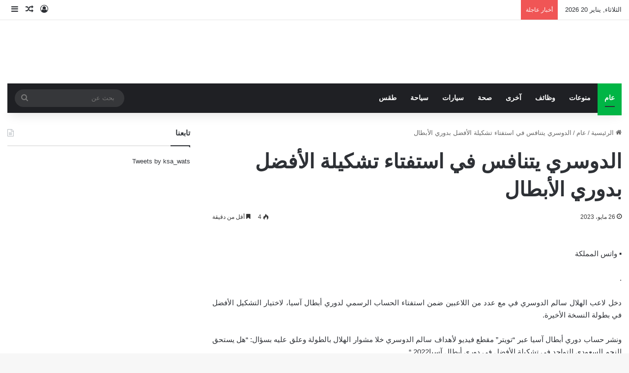

--- FILE ---
content_type: text/html; charset=UTF-8
request_url: https://ksa-wats.com/644855
body_size: 29597
content:
<!DOCTYPE html><html dir="rtl" lang="ar" class="" data-skin="light" prefix="og: http://ogp.me/ns#"><head><script data-no-optimize="1">var litespeed_docref=sessionStorage.getItem("litespeed_docref");litespeed_docref&&(Object.defineProperty(document,"referrer",{get:function(){return litespeed_docref}}),sessionStorage.removeItem("litespeed_docref"));</script> <meta charset="UTF-8" /><link rel="profile" href="https://gmpg.org/xfn/11" /><title>الدوسري يتنافس في استفتاء تشكيلة الأفضل بدوري الأبطال &#8211; واتس المملكة</title><meta name='robots' content='max-image-preview:large' /><link rel='dns-prefetch' href='//fonts.googleapis.com' /><link rel="alternate" type="application/rss+xml" title="واتس المملكة &laquo; الخلاصة" href="https://ksa-wats.com/feed" /><link rel="alternate" type="application/rss+xml" title="واتس المملكة &laquo; خلاصة التعليقات" href="https://ksa-wats.com/comments/feed" /><style type="text/css">:root{				
			--tie-preset-gradient-1: linear-gradient(135deg, rgba(6, 147, 227, 1) 0%, rgb(155, 81, 224) 100%);
			--tie-preset-gradient-2: linear-gradient(135deg, rgb(122, 220, 180) 0%, rgb(0, 208, 130) 100%);
			--tie-preset-gradient-3: linear-gradient(135deg, rgba(252, 185, 0, 1) 0%, rgba(255, 105, 0, 1) 100%);
			--tie-preset-gradient-4: linear-gradient(135deg, rgba(255, 105, 0, 1) 0%, rgb(207, 46, 46) 100%);
			--tie-preset-gradient-5: linear-gradient(135deg, rgb(238, 238, 238) 0%, rgb(169, 184, 195) 100%);
			--tie-preset-gradient-6: linear-gradient(135deg, rgb(74, 234, 220) 0%, rgb(151, 120, 209) 20%, rgb(207, 42, 186) 40%, rgb(238, 44, 130) 60%, rgb(251, 105, 98) 80%, rgb(254, 248, 76) 100%);
			--tie-preset-gradient-7: linear-gradient(135deg, rgb(255, 206, 236) 0%, rgb(152, 150, 240) 100%);
			--tie-preset-gradient-8: linear-gradient(135deg, rgb(254, 205, 165) 0%, rgb(254, 45, 45) 50%, rgb(107, 0, 62) 100%);
			--tie-preset-gradient-9: linear-gradient(135deg, rgb(255, 203, 112) 0%, rgb(199, 81, 192) 50%, rgb(65, 88, 208) 100%);
			--tie-preset-gradient-10: linear-gradient(135deg, rgb(255, 245, 203) 0%, rgb(182, 227, 212) 50%, rgb(51, 167, 181) 100%);
			--tie-preset-gradient-11: linear-gradient(135deg, rgb(202, 248, 128) 0%, rgb(113, 206, 126) 100%);
			--tie-preset-gradient-12: linear-gradient(135deg, rgb(2, 3, 129) 0%, rgb(40, 116, 252) 100%);
			--tie-preset-gradient-13: linear-gradient(135deg, #4D34FA, #ad34fa);
			--tie-preset-gradient-14: linear-gradient(135deg, #0057FF, #31B5FF);
			--tie-preset-gradient-15: linear-gradient(135deg, #FF007A, #FF81BD);
			--tie-preset-gradient-16: linear-gradient(135deg, #14111E, #4B4462);
			--tie-preset-gradient-17: linear-gradient(135deg, #F32758, #FFC581);

			
					--main-nav-background: #1f2024;
					--main-nav-secondry-background: rgba(0,0,0,0.2);
					--main-nav-primary-color: #0088ff;
					--main-nav-contrast-primary-color: #FFFFFF;
					--main-nav-text-color: #FFFFFF;
					--main-nav-secondry-text-color: rgba(225,255,255,0.5);
					--main-nav-main-border-color: rgba(255,255,255,0.07);
					--main-nav-secondry-border-color: rgba(255,255,255,0.04);
				
			}</style><link rel="alternate" title="oEmbed (JSON)" type="application/json+oembed" href="https://ksa-wats.com/wp-json/oembed/1.0/embed?url=https%3A%2F%2Fksa-wats.com%2F644855" /><link rel="alternate" title="oEmbed (XML)" type="text/xml+oembed" href="https://ksa-wats.com/wp-json/oembed/1.0/embed?url=https%3A%2F%2Fksa-wats.com%2F644855&#038;format=xml" /><style>.lazyload,
			.lazyloading {
				max-width: 100%;
			}</style><meta property="og:title" content="الدوسري يتنافس في استفتاء تشكيلة الأفضل بدوري الأبطال - واتس المملكة" /><meta property="og:type" content="article" /><meta property="og:description" content="▪︎ واتس المملكة . دخل لاعب الهلال سالم الدوسري في مع عدد من اللاعبين ضمن استفتاء الحساب الرسمي لدوري" /><meta property="og:url" content="https://ksa-wats.com/644855" /><meta property="og:site_name" content="واتس المملكة" /><meta property="og:image" content="" /><meta name="viewport" content="width=device-width, initial-scale=1.0" /><style id='wp-img-auto-sizes-contain-inline-css' type='text/css'>img:is([sizes=auto i],[sizes^="auto," i]){contain-intrinsic-size:3000px 1500px}
/*# sourceURL=wp-img-auto-sizes-contain-inline-css */</style><style id="litespeed-ccss">:root{--tie-preset-gradient-1:linear-gradient(135deg,rgba(6,147,227,1) 0%,#9b51e0 100%);--tie-preset-gradient-2:linear-gradient(135deg,#7adcb4 0%,#00d082 100%);--tie-preset-gradient-3:linear-gradient(135deg,rgba(252,185,0,1) 0%,rgba(255,105,0,1) 100%);--tie-preset-gradient-4:linear-gradient(135deg,rgba(255,105,0,1) 0%,#cf2e2e 100%);--tie-preset-gradient-5:linear-gradient(135deg,#eee 0%,#a9b8c3 100%);--tie-preset-gradient-6:linear-gradient(135deg,#4aeadc 0%,#9778d1 20%,#cf2aba 40%,#ee2c82 60%,#fb6962 80%,#fef84c 100%);--tie-preset-gradient-7:linear-gradient(135deg,#ffceec 0%,#9896f0 100%);--tie-preset-gradient-8:linear-gradient(135deg,#fecda5 0%,#fe2d2d 50%,#6b003e 100%);--tie-preset-gradient-9:linear-gradient(135deg,#ffcb70 0%,#c751c0 50%,#4158d0 100%);--tie-preset-gradient-10:linear-gradient(135deg,#fff5cb 0%,#b6e3d4 50%,#33a7b5 100%);--tie-preset-gradient-11:linear-gradient(135deg,#caf880 0%,#71ce7e 100%);--tie-preset-gradient-12:linear-gradient(135deg,#020381 0%,#2874fc 100%);--tie-preset-gradient-13:linear-gradient(135deg,#4d34fa,#ad34fa);--tie-preset-gradient-14:linear-gradient(135deg,#0057ff,#31b5ff);--tie-preset-gradient-15:linear-gradient(135deg,#ff007a,#ff81bd);--tie-preset-gradient-16:linear-gradient(135deg,#14111e,#4b4462);--tie-preset-gradient-17:linear-gradient(135deg,#f32758,#ffc581);--main-nav-background:#fff;--main-nav-secondry-background:rgba(0,0,0,.03);--main-nav-primary-color:#08f;--main-nav-contrast-primary-color:#fff;--main-nav-text-color:#2c2f34;--main-nav-secondry-text-color:rgba(0,0,0,.5);--main-nav-main-border-color:rgba(0,0,0,.1);--main-nav-secondry-border-color:rgba(0,0,0,.08);--tie-buttons-radius:8px;--tie-buttons-color:transparent;--tie-buttons-border-width:1px;--tie-buttons-text:#228b22;--tie-buttons-border-color:#228b22;--tie-buttons-hover-color:#005900;--tie-buttons-hover-text:#fff}ul{box-sizing:border-box}.entry-content{counter-reset:footnotes}:root{--wp--preset--font-size--normal:16px;--wp--preset--font-size--huge:42px}.aligncenter{clear:both}.screen-reader-text{border:0;clip:rect(1px,1px,1px,1px);clip-path:inset(50%);height:1px;margin:-1px;overflow:hidden;padding:0;position:absolute;width:1px;word-wrap:normal!important}:where(figure){margin:0 0 1em}:root{--wp--preset--aspect-ratio--square:1;--wp--preset--aspect-ratio--4-3:4/3;--wp--preset--aspect-ratio--3-4:3/4;--wp--preset--aspect-ratio--3-2:3/2;--wp--preset--aspect-ratio--2-3:2/3;--wp--preset--aspect-ratio--16-9:16/9;--wp--preset--aspect-ratio--9-16:9/16;--wp--preset--color--black:#000;--wp--preset--color--cyan-bluish-gray:#abb8c3;--wp--preset--color--white:#fff;--wp--preset--color--pale-pink:#f78da7;--wp--preset--color--vivid-red:#cf2e2e;--wp--preset--color--luminous-vivid-orange:#ff6900;--wp--preset--color--luminous-vivid-amber:#fcb900;--wp--preset--color--light-green-cyan:#7bdcb5;--wp--preset--color--vivid-green-cyan:#00d084;--wp--preset--color--pale-cyan-blue:#8ed1fc;--wp--preset--color--vivid-cyan-blue:#0693e3;--wp--preset--color--vivid-purple:#9b51e0;--wp--preset--color--global-color:#228b22;--wp--preset--gradient--vivid-cyan-blue-to-vivid-purple:linear-gradient(135deg,rgba(6,147,227,1) 0%,#9b51e0 100%);--wp--preset--gradient--light-green-cyan-to-vivid-green-cyan:linear-gradient(135deg,#7adcb4 0%,#00d082 100%);--wp--preset--gradient--luminous-vivid-amber-to-luminous-vivid-orange:linear-gradient(135deg,rgba(252,185,0,1) 0%,rgba(255,105,0,1) 100%);--wp--preset--gradient--luminous-vivid-orange-to-vivid-red:linear-gradient(135deg,rgba(255,105,0,1) 0%,#cf2e2e 100%);--wp--preset--gradient--very-light-gray-to-cyan-bluish-gray:linear-gradient(135deg,#eee 0%,#a9b8c3 100%);--wp--preset--gradient--cool-to-warm-spectrum:linear-gradient(135deg,#4aeadc 0%,#9778d1 20%,#cf2aba 40%,#ee2c82 60%,#fb6962 80%,#fef84c 100%);--wp--preset--gradient--blush-light-purple:linear-gradient(135deg,#ffceec 0%,#9896f0 100%);--wp--preset--gradient--blush-bordeaux:linear-gradient(135deg,#fecda5 0%,#fe2d2d 50%,#6b003e 100%);--wp--preset--gradient--luminous-dusk:linear-gradient(135deg,#ffcb70 0%,#c751c0 50%,#4158d0 100%);--wp--preset--gradient--pale-ocean:linear-gradient(135deg,#fff5cb 0%,#b6e3d4 50%,#33a7b5 100%);--wp--preset--gradient--electric-grass:linear-gradient(135deg,#caf880 0%,#71ce7e 100%);--wp--preset--gradient--midnight:linear-gradient(135deg,#020381 0%,#2874fc 100%);--wp--preset--font-size--small:13px;--wp--preset--font-size--medium:20px;--wp--preset--font-size--large:36px;--wp--preset--font-size--x-large:42px;--wp--preset--spacing--20:.44rem;--wp--preset--spacing--30:.67rem;--wp--preset--spacing--40:1rem;--wp--preset--spacing--50:1.5rem;--wp--preset--spacing--60:2.25rem;--wp--preset--spacing--70:3.38rem;--wp--preset--spacing--80:5.06rem;--wp--preset--shadow--natural:6px 6px 9px rgba(0,0,0,.2);--wp--preset--shadow--deep:12px 12px 50px rgba(0,0,0,.4);--wp--preset--shadow--sharp:6px 6px 0px rgba(0,0,0,.2);--wp--preset--shadow--outlined:6px 6px 0px -3px rgba(255,255,255,1),6px 6px rgba(0,0,0,1);--wp--preset--shadow--crisp:6px 6px 0px rgba(0,0,0,1)}:root{--brand-color:#0669ff;--dark-brand-color:#0051cc;--bright-color:#fff;--base-color:#2c2f34}html{-ms-touch-action:manipulation;touch-action:manipulation;-webkit-text-size-adjust:100%;-ms-text-size-adjust:100%}article,aside,figure,header,nav{display:block}a{background-color:transparent}strong{font-weight:inherit}strong{font-weight:600}img{border-style:none}figure{margin:1em 0}button,input{font:inherit}button,input{overflow:visible}button,input{margin:0}button{text-transform:none}[type=submit],button{-webkit-appearance:button}button::-moz-focus-inner,input::-moz-focus-inner{border:0;padding:0}button:-moz-focusring,input:-moz-focusring{outline:1px dotted ButtonText}[type=search]{-webkit-appearance:textfield}[type=search]::-webkit-search-cancel-button,[type=search]::-webkit-search-decoration{-webkit-appearance:none}*{padding:0;margin:0;list-style:none;border:0;outline:none;box-sizing:border-box}:after,:before{box-sizing:border-box}body{background:#f7f7f7;color:var(--base-color);font-family:-apple-system,BlinkMacSystemFont,"Segoe UI",Roboto,Oxygen,Oxygen-Sans,Ubuntu,Cantarell,"Helvetica Neue","Open Sans",Arial,sans-serif;font-size:13px;line-height:21px}h1,h2{line-height:1.4;font-weight:600}h1{font-size:41px;font-weight:700}h2{font-size:27px}a{color:var(--base-color);text-decoration:none}img{max-width:100%;height:auto}p{line-height:1.7}.screen-reader-text{clip:rect(1px,1px,1px,1px);position:absolute!important;height:1px;width:1px;overflow:hidden}.stream-item{text-align:center;position:relative;z-index:2;margin:20px 0;padding:0}.tie-icon:before,[class*=" tie-icon-"],[class^=tie-icon-]{font-family:"tiefonticon"!important;speak:never;font-style:normal;font-weight:400;font-variant:normal;text-transform:none;line-height:1;-webkit-font-smoothing:antialiased;-moz-osx-font-smoothing:grayscale;display:inline-block}#autocomplete-suggestions,.tie-popup{display:none}.container{margin-right:auto;margin-left:auto;padding-left:15px;padding-right:15px}.container:after{content:"";display:table;clear:both}@media (min-width:768px){.container{width:100%}}@media (min-width:1200px){.container{max-width:1200px}}.tie-row{margin-left:-15px;margin-right:-15px}.tie-row:after{content:"";display:table;clear:both}.tie-col-md-8,.tie-col-xs-12{position:relative;min-height:1px;padding-left:15px;padding-right:15px}.tie-col-xs-12{float:left}.tie-col-xs-12{width:100%}@media (min-width:992px){.tie-col-md-8{float:left}.tie-col-md-8{width:66.6666666667%}}.tie-alignleft{float:left}.tie-alignright{float:right}.aligncenter{clear:both;display:block;margin:0 auto 1.75em;text-align:center;margin-left:auto;margin-right:auto;margin-top:6px;margin-bottom:6px}.clearfix:after,.clearfix:before{content:" ";display:block;height:0;overflow:hidden}.clearfix:after{clear:both}#tie-wrapper,.tie-container{height:100%;min-height:650px}.tie-container{position:relative;overflow:hidden}#tie-wrapper{background:#fff;position:relative;z-index:108;height:100%;margin:0 auto}.container-wrapper{background:#fff;border:1px solid rgba(0,0,0,.1);border-radius:2px;padding:30px}#content{margin-top:30px}@media (max-width:991px){#content{margin-top:15px}}.site-content{-ms-word-wrap:break-word;word-wrap:break-word}.boxed-layout #tie-wrapper{max-width:1230px}.boxed-layout.wrapper-has-shadow #tie-wrapper{box-shadow:0 1px 7px rgba(171,171,171,.5)}@media (min-width:992px){.boxed-layout #tie-wrapper{width:95%}}.theme-header{background:#fff;position:relative;z-index:999}.theme-header:after{content:"";display:table;clear:both}.theme-header.has-shadow{box-shadow:rgba(0,0,0,.1) 0px 25px 20px -20px}#menu-components-wrap{display:flex;justify-content:space-between;width:100%;flex-wrap:wrap}#logo{margin-top:40px;margin-bottom:40px;display:block;float:left}#logo img{vertical-align:middle}#logo a{display:inline-block}@media (max-width:991px){#theme-header.has-normal-width-logo #logo{margin:14px 0!important;text-align:left;line-height:1}#theme-header.has-normal-width-logo #logo img{width:auto;height:auto;max-width:190px}}@media (max-width:479px){#theme-header.has-normal-width-logo #logo img{max-width:160px;max-height:60px!important}}@media (max-width:991px){#theme-header.mobile-header-default.header-layout-1 .header-layout-1-logo{flex-grow:10}}.components{display:flex;align-items:center;justify-content:end}.components>li{position:relative}.components>li>a{display:block;position:relative;width:30px;text-align:center;font-size:16px;white-space:nowrap}.components .search-bar form{width:auto;background:rgba(255,255,255,.1);line-height:36px;border-radius:50px;position:relative}.top-nav-light .top-nav .components .search-bar form{background:rgba(0,0,0,.05)}.components #search-input{border:0;width:100%;background:0 0;padding:0 35px 0 20px;border-radius:0;font-size:inherit}.components #search-submit{position:absolute;right:0;top:0;width:40px;line-height:inherit;color:#777;background:0 0;font-size:15px;padding:0;border:none}.header-layout-1 #menu-components-wrap{display:flex;justify-content:flex-end}.header-layout-1 .main-menu-wrapper{display:table;width:100%}.header-layout-1 #logo{line-height:1;float:left;margin-top:20px;margin-bottom:20px}.header-layout-1 .header-layout-1-logo{display:table-cell;vertical-align:middle;float:none}@media (max-width:991px){.header-layout-1 .main-menu-wrapper{border-width:0;display:flex;flex-flow:row nowrap;align-items:center;justify-content:space-between}}.mobile-header-components{display:none;z-index:10;height:30px;line-height:30px;flex-wrap:nowrap;flex:1 1 0%}.mobile-header-components .components{float:none;display:flex!important;justify-content:stretch}.mobile-header-components .components li.custom-menu-link{display:inline-block;float:none}.mobile-header-components .components li.custom-menu-link>a{width:20px;padding-bottom:15px}.mobile-header-components [class^=tie-icon-]{font-size:18px;width:20px;height:20px;vertical-align:middle}.mobile-header-components .tie-mobile-menu-icon{font-size:20px}.mobile-header-components .nav-icon{display:inline-block;width:20px;height:2px;background-color:var(--base-color);position:relative;top:-4px}.mobile-header-components .nav-icon:after,.mobile-header-components .nav-icon:before{position:absolute;right:0;background-color:var(--base-color);content:"";display:block;width:100%;height:100%;transform:translateZ(0);backface-visibility:hidden}.mobile-header-components .nav-icon:before{transform:translateY(-7px)}.mobile-header-components .nav-icon:after{transform:translateY(7px)}#mobile-header-components-area_1 .components li.custom-menu-link>a{margin-right:15px}#mobile-header-components-area_2 .components{flex-direction:row-reverse}#mobile-header-components-area_2 .components li.custom-menu-link>a{margin-left:15px}@media (max-width:991px){#tie-body #mobile-container,.mobile-header-components{display:block}}.top-nav{background-color:#fff;position:relative;z-index:10;line-height:40px;border:1px solid rgba(0,0,0,.1);border-width:1px 0;color:var(--base-color);clear:both}.main-nav-below.top-nav-above .top-nav{border-top-width:0}.top-nav a:not(.button):not(:hover){color:var(--base-color)}.top-nav .search-bar{margin-top:3px;margin-bottom:3px;line-height:34px}.topbar-wrapper{display:flex;min-height:40px}.top-nav .tie-alignleft,.top-nav .tie-alignright{flex-grow:1;position:relative}.top-nav.has-breaking-news .tie-alignleft{flex:1 0 100px}.top-nav.has-breaking-news .tie-alignright{flex-grow:0;z-index:1}.topbar-today-date{float:left;padding-right:15px;flex-shrink:0}@media (max-width:991px){.theme-header .components,.topbar-today-date{display:none}}.breaking{display:none}.main-nav-wrapper{position:relative;z-index:4}.main-nav{background-color:var(--main-nav-background);color:var(--main-nav-primary-color);position:relative;border:1px solid var(--main-nav-main-border-color);border-width:1px 0}.main-menu-wrapper{position:relative}@media (min-width:992px){.header-menu .menu{display:flex}.header-menu .menu a{display:block;position:relative}.header-menu .menu>li>a{white-space:nowrap}#main-nav{z-index:9;line-height:60px}.main-menu .menu>li>a{padding:0 14px;font-size:14px;font-weight:700}nav.main-nav.menu-style-default .menu>li.tie-current-menu{border-bottom:5px solid var(--main-nav-primary-color);margin-bottom:-5px}nav.main-nav.menu-style-default .menu>li.tie-current-menu>a:after{content:"";width:20px;height:2px;position:absolute;margin-top:17px;left:50%;top:50%;bottom:auto;right:auto;transform:translateX(-50%) translateY(-50%);background:#2c2f34}nav.main-nav.menu-style-solid-bg .menu>li.tie-current-menu>a{background-color:var(--main-nav-primary-color);color:var(--main-nav-contrast-primary-color)}.main-nav .components li a,.main-nav .menu a{color:var(--main-nav-text-color)}.main-nav-light{--main-nav-background:#fff;--main-nav-secondry-background:rgba(0,0,0,.03);--main-nav-primary-color:var(--brand-color);--main-nav-contrast-primary-color:var(--bright-color);--main-nav-text-color:var(--base-color);--main-nav-secondry-text-color:rgba(0,0,0,.5);--main-nav-main-border-color:rgba(0,0,0,.1);--main-nav-secondry-border-color:rgba(0,0,0,.08)}}@media (min-width:992px){.header-layout-1.main-nav-below.top-nav-above .main-nav{margin-top:-1px;border-top-width:0}.header-layout-1.main-nav-below.top-nav-above .breaking-title{top:0;margin-bottom:-1px}}.header-layout-1.has-shadow:not(.top-nav-below) .main-nav{border-bottom:0}@media only screen and (min-width:992px) and (max-width:1100px){.main-nav .menu>li:not(.is-icon-only)>a{padding-left:7px;padding-right:7px}.main-nav .menu>li:not(.is-icon-only)>a:before{display:none}}@media (max-width:991px){#tie-wrapper header#theme-header{box-shadow:none;background:transparent!important}.header-layout-1 .main-nav{border-width:0;box-shadow:0 3px 7px 0 rgba(0,0,0,.1)}.header-layout-1 .main-nav{background-color:#fff}.header-layout-1 #menu-components-wrap{display:none}.main-menu-wrapper .main-menu-wrap{width:100%}}.magazine2 .container-wrapper{border-width:0;padding:0;background-color:transparent;opacity:.99}.magazine2.post-layout-1 .entry-header-outer{padding:0 0 20px}.magazine2 .share-buttons-bottom{border:1px solid rgba(0,0,0,.1);padding:15px}.magazine2 .entry-content{padding:0 0 30px}@media (max-width:670px){.magazine2 .entry-content{padding:0 0 15px}}input{border:1px solid rgba(0,0,0,.1);color:var(--base-color);font-size:13px;outline:none;padding:10px 12px;line-height:23px;border-radius:2px;max-width:100%;background-color:transparent}input:not([type=checkbox]):not([type=radio]){appearance:none;outline:none}@media (max-width:767px){input:not([type=submit]){font-size:16px!important}}[type=submit]{width:auto;position:relative;background-color:var(--tie-buttons-color,var(--brand-color));color:var(--tie-buttons-text,var(--bright-color));border-radius:var(--tie-buttons-radius,2px);border:var(--tie-buttons-border-width,0) solid var(--tie-buttons-border-color,var(--brand-color));padding:10px 25px;margin:0;font-weight:600;font-size:14px;display:inline-block;text-align:center;line-height:21px;text-decoration:none;vertical-align:middle;appearance:none}@media (min-width:992px){.sidebar-left .main-content{float:right;padding-left:5px}.sidebar-left.magazine2 .main-content{padding-left:5px}}.post-cat-wrap{position:relative;z-index:3;margin-bottom:5px;font-weight:400;font-family:inherit!important;line-height:0;display:block}.post-cat{display:inline-block;background:var(--brand-color);color:var(--bright-color);padding:0 11px;font-size:13px;line-height:2em;margin-right:4px;position:relative;white-space:nowrap;word-wrap:normal;letter-spacing:0;border-radius:4px}.post-cat:first-child:last-child{margin:0}.entry-header{padding:30px 30px 0;margin-bottom:20px}@media (max-width:991px){.entry-header{padding:20px 20px 0}}.entry{line-height:1.7;font-size:15px}.entry p{margin-bottom:25px;line-height:1.7}.entry p:last-child{margin:0}@media (max-width:767px){.container-wrapper,.entry-content{padding:20px 15px}}.thumb-overlay{position:absolute;width:100%;height:100%;top:0;left:0;padding:30px;border-radius:2px}.thumb-overlay .thumb-content{position:absolute;bottom:0;left:0;padding:0 30px 20px;z-index:3;width:100%;backface-visibility:hidden}.thumb-overlay .thumb-title a{color:#ffffff!important}.thumb-overlay .thumb-title{font-size:30px;color:#fff}.thumb-overlay .thumb-meta{margin:0 0 5px}.thumb-overlay{backface-visibility:hidden}.thumb-overlay:after{content:"";position:absolute;z-index:1;left:0;right:0;bottom:0;height:65%;background-image:linear-gradient(to bottom,rgba(0,0,0,0),rgba(0,0,0,.75));backface-visibility:hidden}.wide-slider-wrapper .thumb-overlay:after{height:85%}.slider-area .post-cat-wrap{float:left}.slider-area .post-cat-wrap{backface-visibility:hidden}.main-slider .slide{position:relative;overflow:hidden;background-repeat:no-repeat;background-position:center top;background-size:cover}.main-slider .tie-slick-slider:not(.slick-initialized) .slide{display:none}.main-slider .thumb-meta{color:#fff}@media (max-width:479px){.main-slider .thumb-title{font-size:16px!important}}@media (max-width:320px){.main-slider .post-cat,.main-slider .thumb-meta{display:none}}.all-over-thumb-link{position:absolute;width:100%;height:100%;top:0;z-index:2}.wide-slider-wrapper .slide{height:400px}.wide-slider-wrapper .thumb-overlay{padding:40px}.wide-slider-wrapper .thumb-overlay .container{position:relative;top:50%;transform:translateY(-50%);z-index:2}.wide-slider-wrapper .thumb-overlay .container:before{clear:both}.wide-slider-wrapper .thumb-title{font-size:40px;color:#fff;line-height:1.2}.wide-slider-wrapper span.post-cat-wrap{float:none;clear:both}@media (min-width:992px){.wide-slider-wrapper .thumb-title{display:-webkit-box;-webkit-line-clamp:3;-webkit-box-orient:vertical;overflow:hidden;text-overflow:ellipsis;max-height:4em}}@media (max-width:767px){.wide-slider-wrapper .slide{height:300px}.wide-slider-wrapper .thumb-overlay{padding:40px 60px 0}.wide-slider-wrapper .thumb-title{font-size:25px}}@media (max-width:479px){.wide-slider-wrapper .slide{height:220px}.wide-slider-wrapper .thumb-overlay{padding:40px 40px 0}}.centered-title-slider .slide .container{width:100%}.centered-title-slider .thumb-overlay .container{top:42%;text-align:center}.centered-title-slider div.thumb-content{width:100%;top:0;position:relative;padding:0}.centered-title-slider .thumb-title{max-width:450px;margin:0 auto 15px}.centered-title-slider .post-cat-wrap{margin-bottom:20px;width:100%}@media (max-width:767px){.centered-title-slider .post-cat-wrap{margin-bottom:20px}.centered-title-slider .thumb-meta{display:none}}.wide-slider-with-navfor-wrapper .thumb-title{max-width:850px;display:-webkit-box;-webkit-box-orient:vertical;overflow:hidden;text-overflow:ellipsis}@media (min-width:768px){.wide-slider-with-navfor-wrapper .thumb-title{max-height:2.5em;-webkit-line-clamp:2;font-size:30px}}.side-aside{position:fixed;top:0;z-index:111;visibility:hidden;width:350px;max-width:100%;height:100%;background:#fff;background-repeat:no-repeat;background-position:center top;background-size:cover;overflow-y:auto}@media (min-width:992px){.side-aside{right:0;transform:translate(350px,0)}.side-aside:not(.slide-sidebar-desktop){display:none}}.dark-skin{--lazyload-loading-color:#161717}.dark-skin{background-color:var(--tie-dark-skin-bg-main,#1f2024);color:#fff}.dark-skin input:not([type=submit]){color:#ccc}.dark-skin a:not(:hover){color:#fff}.dark-skin input:not([type=submit]){border-color:rgba(255,255,255,.1)}form.search-form{overflow:auto;position:relative;width:100%;margin-top:10px}.search-field{float:left;width:73%;padding:8px 15px}.search-submit[type=submit]{float:right;padding:10px 5px;margin-left:2%;width:25%}.breaking{float:left;width:100%;display:block!important}.breaking-title{padding:0 10px;display:block;float:left;color:#fff;font-size:12px;position:relative}.breaking-title span{position:relative;z-index:1}.breaking-title span.breaking-icon{display:none}@media (max-width:600px){.breaking-title span.breaking-icon{display:inline-block}.breaking-title .breaking-title-text{display:none}}.breaking-title:before{content:"";background:#f05555;width:100%;height:100%;position:absolute;left:0;top:0;z-index:0}.breaking-news{display:none}#mobile-container{display:none;padding:10px 30px 30px}#mobile-menu{margin-bottom:20px;position:relative;padding-top:15px}#mobile-search .search-form{overflow:hidden;position:relative}#mobile-search .search-form:after{position:absolute;content:"\f002";font-family:"tiefonticon";top:4px;right:10px;line-height:30px;width:30px;font-size:16px;border-radius:50%;text-align:center;color:#fff}#mobile-search .search-field{background-color:rgba(0,0,0,.05);border-color:rgba(255,255,255,.1);color:#fff;width:100%;border-radius:50px;padding:7px 45px 7px 20px}#mobile-search .search-submit{background:0 0;font-size:0;width:35px;height:38px;position:absolute;top:0;right:5px;z-index:1}#mobile-search input::-webkit-input-placeholder{color:rgba(255,255,255,.6)}#mobile-search input::-moz-placeholder{color:rgba(255,255,255,.6)}#mobile-search input:-moz-placeholder{color:rgba(255,255,255,.6)}#mobile-search input:-ms-input-placeholder{color:rgba(255,255,255,.6)}#tie-wrapper:after{position:absolute;z-index:1000;top:-10%;left:-50%;width:0;height:0;background:rgba(0,0,0,.2);content:"";opacity:0}@media (max-width:991px){.side-aside.appear-from-right{right:0;transform:translate(100%,0)}.side-aside.is-fullwidth{width:100%}}.is-desktop .side-aside .has-custom-scroll{padding:50px 0 0}.side-aside:after{position:absolute;top:0;left:0;width:100%;height:100%;background:rgba(0,0,0,.2);content:"";opacity:1}a.remove{position:absolute;top:0;right:0;display:block;speak:never;-webkit-font-smoothing:antialiased;-moz-osx-font-smoothing:grayscale;width:20px;height:20px;display:block;line-height:20px;text-align:center;font-size:15px}a.remove:before{content:"\e117";font-family:"tiefonticon";color:#e74c3c}a.remove.big-btn{width:25px;height:25px;line-height:25px;font-size:22px}a.remove.light-btn:not(:hover):before{color:#fff}.side-aside a.remove{z-index:1;top:15px;left:50%;right:auto;transform:translateX(-50%)}.side-aside a.remove:not(:hover):before{color:#111}.side-aside.dark-skin a.remove:not(:hover):before{color:#fff}.tie-popup a.remove{transform:scale(.2);opacity:0;top:15px;right:15px;z-index:1}.theiaStickySidebar:after{content:"";display:table;clear:both}.has-custom-scroll,.side-aside{overflow-x:hidden;scrollbar-width:thin}.has-custom-scroll::-webkit-scrollbar,.side-aside::-webkit-scrollbar{width:5px}.has-custom-scroll::-webkit-scrollbar-track,.side-aside::-webkit-scrollbar-track{background:0 0}.has-custom-scroll::-webkit-scrollbar-thumb,.side-aside::-webkit-scrollbar-thumb{border-radius:20px;background:rgba(0,0,0,.2)}.dark-skin .has-custom-scroll::-webkit-scrollbar-thumb{background:#000}.tie-popup{position:fixed;z-index:99999;left:0;top:0;height:100%;width:100%;background-color:rgba(0,0,0,.5);display:none;perspective:600px}.pop-up-live-search{will-change:transform,opacity;transform:scale(.7);opacity:0}.tie-popup-search-wrap::-webkit-input-placeholder{color:#fff}.tie-popup-search-wrap::-moz-placeholder{color:#fff}.tie-popup-search-wrap:-moz-placeholder{color:#fff}.tie-popup-search-wrap:-ms-input-placeholder{color:#fff}.tie-popup-search-wrap form{position:relative;height:80px;margin-bottom:20px}.popup-search-wrap-inner{position:relative;padding:80px 15px 0;margin:0 auto;max-width:800px}input.tie-popup-search-input{width:100%;height:80px;line-height:80px;background:rgba(0,0,0,.7)!important;font-weight:500;font-size:22px;border:0;padding-right:80px;padding-left:30px;color:#fff;border-radius:5px}button.tie-popup-search-submit{font-size:28px;color:#666;position:absolute;right:5px;top:15px;background:transparent!important}#tie-popup-search-mobile .popup-search-wrap-inner{padding-top:50px}#tie-popup-search-mobile input.tie-popup-search-input{height:50px;line-height:1;padding-left:20px;padding-right:50px}#tie-popup-search-mobile button.tie-popup-search-submit{font-size:16px;top:9px;right:0}#autocomplete-suggestions{overflow:auto;padding:20px;color:#eee;position:absolute;display:none;width:370px;z-index:9999;margin-top:15px}.tie-icon-facebook:before{content:"\f09a"}.tie-icon-search:before{content:"\f002"}.tie-icon-random:before{content:"\f074"}.tie-icon-twitter:before{content:"\e90f"}.tie-icon-envelope:before{content:"\f0e0"}.tie-icon-bolt:before{content:"\f0e7"}.tie-icon-paper-plane:before{content:"\f1d8"}.tie-icon-whatsapp:before{content:"\f232"}.post-content.container-wrapper{padding:0}.entry-header{font-size:45px;line-height:1.2}@media (max-width:767px){.entry-header{font-size:28px}}.entry-header .entry-title{margin-bottom:15px}@media (max-width:767px){.entry-header .entry-title{font-size:28px}}.post-layout-1 div.entry-content{padding-top:0}.post-layout-1 .entry-header-outer{padding:30px 30px 20px}@media (max-width:767px){.post-layout-1 .entry-header-outer{padding:20px}}.post-layout-1 .entry-header{padding:0;margin:0}.featured-area{position:relative;margin-bottom:30px;line-height:1}@media (max-width:767px){.featured-area{margin-bottom:20px}}.featured-area img{width:100%}.single-featured-image{position:relative;margin:0;line-height:0}.entry-content{padding:0 30px 30px}@media (max-width:767px){.entry-content{padding-right:15px;padding-left:15px}}.entry a{color:var(--brand-color)}@media (max-width:767px){.single .entry-content{padding-top:15px}}.share-buttons{padding:18px 28px;line-height:0}@media (max-width:767px){.share-buttons{padding:15px}}.share-links a{color:#fff}.share-links{overflow:hidden;position:relative}.share-links .share-btn-icon{font-size:15px}.share-links a{display:inline-block;margin:2px;height:40px;overflow:hidden;position:relative;border-radius:2px;width:40px}.share-links a,.share-links a:before{background-color:#444}.share-links a.large-share-button{width:auto}.share-links a .share-btn-icon{width:40px;height:40px;float:left;display:block;text-align:center;line-height:40px}.share-links a .social-text{border:0 solid rgba(255,255,255,.3);border-left-width:1px;padding-left:15px;height:20px;float:left;margin-top:10px;padding-right:25px;font-size:12px;line-height:20px;font-family:"open sans",sans-serif}.share-links a.facebook-share-btn,.share-links a.facebook-share-btn:before{background:#4080ff}.share-links a.twitter-share-btn,.share-links a.twitter-share-btn:before{background:#000}.share-links a.whatsapp-share-btn,.share-links a.whatsapp-share-btn:before{background:#43d854}.share-links a.telegram-share-btn,.share-links a.telegram-share-btn:before{background:#08c}.share-links a.email-share-btn,.share-links a.email-share-btn:before{background:#333}@media (max-width:767px){.social-text{display:none}}@media (min-width:768px){a.telegram-share-btn,a.whatsapp-share-btn{display:none!important}}#cancel-comment-reply-link{float:right;line-height:18px}.stream-item-below-post{margin:30px auto;clear:both}#post-extra-info{display:none}#main-nav .main-menu>ul>li>a{font-family:Noto Sans Kufi Arabic}:root:root{--brand-color:#228b22;--dark-brand-color:#005900;--bright-color:#fff;--base-color:#2c2f34}:root:root{--brand-color:#228b22;--dark-brand-color:#005900;--bright-color:#fff;--base-color:#2c2f34}[type=submit]{background:0 0}#the-post .entry-content a:not(.shortc-button){color:#08f!important}@media screen{html{direction:rtl}.tie-col-xs-12{float:right}@media (min-width:992px){.tie-col-md-8{float:right}}.tie-alignleft{float:right}.tie-alignright{float:left}.post-cat{margin-right:0;margin-left:4px}.search-field{float:right}.search-submit[type=submit]{float:left;margin-right:2%;margin-left:0}.tie-popup-search-wrap input[type=text]{padding-right:20px;padding-left:80px}button.tie-popup-search-submit{left:5px;right:auto}a.remove{left:0;right:auto}.tie-popup a.remove{left:15px;right:auto}#tie-popup-search-mobile button.tie-popup-search-submit{right:auto;left:0}#tie-popup-search-mobile input.tie-popup-search-input{padding-right:20px;padding-left:50px}#logo,.header-layout-1 #logo{float:right}.header-layout-1 .main-menu{float:left}@media (min-width:992px){.main-menu,.header-menu .menu li{float:right}.components,.components>li{float:left}.components .search-bar{margin-right:10px;margin-left:0}.components #search-input{padding:0 20px 0 35px}.components #search-submit{left:0;right:auto}.topbar-today-date{padding:0 0 0 15px}}.breaking-title{float:right}@media (max-width:991px){#theme-header.has-normal-width-logo #logo{text-align:right}.mobile-header-components{left:15px;right:auto}.header-layout-1 .mobile-header-components{left:0;right:auto}}#mobile-header-components-area_1 .components{flex-direction:row-reverse}#mobile-header-components-area_2 .components{flex-direction:row}#mobile-search .search-form:after{left:10px;right:auto}#mobile-search .search-field{padding-left:45px;padding-right:20px}#mobile-search .search-submit{right:auto;left:5px}@media (max-width:991px){.header-layout-1 .main-menu-wrapper{flex-direction:row-reverse}}.slider-area .post-cat-wrap{float:right}.share-links a .share-btn-icon{float:right}.share-links a .social-text{float:right;border-right-width:1px;border-left-width:0;padding-right:15px;padding-left:25px}#cancel-comment-reply-link{float:left}}.lazyload{opacity:0}</style><link rel="preload" data-asynced="1" data-optimized="2" as="style" onload="this.onload=null;this.rel='stylesheet'" href="https://ksa-wats.com/wp-content/litespeed/css/bdfd4970ea1259b4f5ef8619cffc1b2a.css?ver=bae4f" /><script data-optimized="1" type="litespeed/javascript" data-src="https://ksa-wats.com/wp-content/plugins/litespeed-cache/assets/js/css_async.min.js"></script> <style id='wp-block-heading-inline-css' type='text/css'>h1:where(.wp-block-heading).has-background,h2:where(.wp-block-heading).has-background,h3:where(.wp-block-heading).has-background,h4:where(.wp-block-heading).has-background,h5:where(.wp-block-heading).has-background,h6:where(.wp-block-heading).has-background{padding:1.25em 2.375em}h1.has-text-align-left[style*=writing-mode]:where([style*=vertical-lr]),h1.has-text-align-right[style*=writing-mode]:where([style*=vertical-rl]),h2.has-text-align-left[style*=writing-mode]:where([style*=vertical-lr]),h2.has-text-align-right[style*=writing-mode]:where([style*=vertical-rl]),h3.has-text-align-left[style*=writing-mode]:where([style*=vertical-lr]),h3.has-text-align-right[style*=writing-mode]:where([style*=vertical-rl]),h4.has-text-align-left[style*=writing-mode]:where([style*=vertical-lr]),h4.has-text-align-right[style*=writing-mode]:where([style*=vertical-rl]),h5.has-text-align-left[style*=writing-mode]:where([style*=vertical-lr]),h5.has-text-align-right[style*=writing-mode]:where([style*=vertical-rl]),h6.has-text-align-left[style*=writing-mode]:where([style*=vertical-lr]),h6.has-text-align-right[style*=writing-mode]:where([style*=vertical-rl]){rotate:180deg}
/*# sourceURL=https://ksa-wats.com/wp-includes/blocks/heading/style.min.css */</style><style id='wp-block-latest-comments-inline-css' type='text/css'>ol.wp-block-latest-comments{box-sizing:border-box;margin-right:0}:where(.wp-block-latest-comments:not([style*=line-height] .wp-block-latest-comments__comment)){line-height:1.1}:where(.wp-block-latest-comments:not([style*=line-height] .wp-block-latest-comments__comment-excerpt p)){line-height:1.8}.has-dates :where(.wp-block-latest-comments:not([style*=line-height])),.has-excerpts :where(.wp-block-latest-comments:not([style*=line-height])){line-height:1.5}.wp-block-latest-comments .wp-block-latest-comments{padding-right:0}.wp-block-latest-comments__comment{list-style:none;margin-bottom:1em}.has-avatars .wp-block-latest-comments__comment{list-style:none;min-height:2.25em}.has-avatars .wp-block-latest-comments__comment .wp-block-latest-comments__comment-excerpt,.has-avatars .wp-block-latest-comments__comment .wp-block-latest-comments__comment-meta{margin-right:3.25em}.wp-block-latest-comments__comment-excerpt p{font-size:.875em;margin:.36em 0 1.4em}.wp-block-latest-comments__comment-date{display:block;font-size:.75em}.wp-block-latest-comments .avatar,.wp-block-latest-comments__comment-avatar{border-radius:1.5em;display:block;float:right;height:2.5em;margin-left:.75em;width:2.5em}.wp-block-latest-comments[class*=-font-size] a,.wp-block-latest-comments[style*=font-size] a{font-size:inherit}
/*# sourceURL=https://ksa-wats.com/wp-includes/blocks/latest-comments/style.min.css */</style><style id='wp-block-latest-posts-inline-css' type='text/css'>.wp-block-latest-posts{box-sizing:border-box}.wp-block-latest-posts.alignleft{margin-right:2em}.wp-block-latest-posts.alignright{margin-left:2em}.wp-block-latest-posts.wp-block-latest-posts__list{list-style:none}.wp-block-latest-posts.wp-block-latest-posts__list li{clear:both;overflow-wrap:break-word}.wp-block-latest-posts.is-grid{display:flex;flex-wrap:wrap}.wp-block-latest-posts.is-grid li{margin:0 0 1.25em 1.25em;width:100%}@media (min-width:600px){.wp-block-latest-posts.columns-2 li{width:calc(50% - .625em)}.wp-block-latest-posts.columns-2 li:nth-child(2n){margin-left:0}.wp-block-latest-posts.columns-3 li{width:calc(33.33333% - .83333em)}.wp-block-latest-posts.columns-3 li:nth-child(3n){margin-left:0}.wp-block-latest-posts.columns-4 li{width:calc(25% - .9375em)}.wp-block-latest-posts.columns-4 li:nth-child(4n){margin-left:0}.wp-block-latest-posts.columns-5 li{width:calc(20% - 1em)}.wp-block-latest-posts.columns-5 li:nth-child(5n){margin-left:0}.wp-block-latest-posts.columns-6 li{width:calc(16.66667% - 1.04167em)}.wp-block-latest-posts.columns-6 li:nth-child(6n){margin-left:0}}:root :where(.wp-block-latest-posts.is-grid){padding:0}:root :where(.wp-block-latest-posts.wp-block-latest-posts__list){padding-right:0}.wp-block-latest-posts__post-author,.wp-block-latest-posts__post-date{display:block;font-size:.8125em}.wp-block-latest-posts__post-excerpt,.wp-block-latest-posts__post-full-content{margin-bottom:1em;margin-top:.5em}.wp-block-latest-posts__featured-image a{display:inline-block}.wp-block-latest-posts__featured-image img{height:auto;max-width:100%;width:auto}.wp-block-latest-posts__featured-image.alignleft{float:left;margin-right:1em}.wp-block-latest-posts__featured-image.alignright{float:right;margin-left:1em}.wp-block-latest-posts__featured-image.aligncenter{margin-bottom:1em;text-align:center}
/*# sourceURL=https://ksa-wats.com/wp-includes/blocks/latest-posts/style.min.css */</style><style id='wp-block-search-inline-css' type='text/css'>.wp-block-search__button{margin-right:10px;word-break:normal}.wp-block-search__button.has-icon{line-height:0}.wp-block-search__button svg{height:1.25em;min-height:24px;min-width:24px;width:1.25em;fill:currentColor;vertical-align:text-bottom}:where(.wp-block-search__button){border:1px solid #ccc;padding:6px 10px}.wp-block-search__inside-wrapper{display:flex;flex:auto;flex-wrap:nowrap;max-width:100%}.wp-block-search__label{width:100%}.wp-block-search.wp-block-search__button-only .wp-block-search__button{box-sizing:border-box;display:flex;flex-shrink:0;justify-content:center;margin-right:0;max-width:100%}.wp-block-search.wp-block-search__button-only .wp-block-search__inside-wrapper{min-width:0!important;transition-property:width}.wp-block-search.wp-block-search__button-only .wp-block-search__input{flex-basis:100%;transition-duration:.3s}.wp-block-search.wp-block-search__button-only.wp-block-search__searchfield-hidden,.wp-block-search.wp-block-search__button-only.wp-block-search__searchfield-hidden .wp-block-search__inside-wrapper{overflow:hidden}.wp-block-search.wp-block-search__button-only.wp-block-search__searchfield-hidden .wp-block-search__input{border-left-width:0!important;border-right-width:0!important;flex-basis:0;flex-grow:0;margin:0;min-width:0!important;padding-left:0!important;padding-right:0!important;width:0!important}:where(.wp-block-search__input){appearance:none;border:1px solid #949494;flex-grow:1;font-family:inherit;font-size:inherit;font-style:inherit;font-weight:inherit;letter-spacing:inherit;line-height:inherit;margin-left:0;margin-right:0;min-width:3rem;padding:8px;text-decoration:unset!important;text-transform:inherit}:where(.wp-block-search__button-inside .wp-block-search__inside-wrapper){background-color:#fff;border:1px solid #949494;box-sizing:border-box;padding:4px}:where(.wp-block-search__button-inside .wp-block-search__inside-wrapper) .wp-block-search__input{border:none;border-radius:0;padding:0 4px}:where(.wp-block-search__button-inside .wp-block-search__inside-wrapper) .wp-block-search__input:focus{outline:none}:where(.wp-block-search__button-inside .wp-block-search__inside-wrapper) :where(.wp-block-search__button){padding:4px 8px}.wp-block-search.aligncenter .wp-block-search__inside-wrapper{margin:auto}.wp-block[data-align=right] .wp-block-search.wp-block-search__button-only .wp-block-search__inside-wrapper{float:left}
/*# sourceURL=https://ksa-wats.com/wp-includes/blocks/search/style.min.css */</style><style id='wp-block-search-theme-inline-css' type='text/css'>.wp-block-search .wp-block-search__label{font-weight:700}.wp-block-search__button{border:1px solid #ccc;padding:.375em .625em}
/*# sourceURL=https://ksa-wats.com/wp-includes/blocks/search/theme.min.css */</style><style id='wp-block-group-inline-css' type='text/css'>.wp-block-group{box-sizing:border-box}:where(.wp-block-group.wp-block-group-is-layout-constrained){position:relative}
/*# sourceURL=https://ksa-wats.com/wp-includes/blocks/group/style.min.css */</style><style id='wp-block-group-theme-inline-css' type='text/css'>:where(.wp-block-group.has-background){padding:1.25em 2.375em}
/*# sourceURL=https://ksa-wats.com/wp-includes/blocks/group/theme.min.css */</style><style id='global-styles-inline-css' type='text/css'>:root{--wp--preset--aspect-ratio--square: 1;--wp--preset--aspect-ratio--4-3: 4/3;--wp--preset--aspect-ratio--3-4: 3/4;--wp--preset--aspect-ratio--3-2: 3/2;--wp--preset--aspect-ratio--2-3: 2/3;--wp--preset--aspect-ratio--16-9: 16/9;--wp--preset--aspect-ratio--9-16: 9/16;--wp--preset--color--black: #000000;--wp--preset--color--cyan-bluish-gray: #abb8c3;--wp--preset--color--white: #ffffff;--wp--preset--color--pale-pink: #f78da7;--wp--preset--color--vivid-red: #cf2e2e;--wp--preset--color--luminous-vivid-orange: #ff6900;--wp--preset--color--luminous-vivid-amber: #fcb900;--wp--preset--color--light-green-cyan: #7bdcb5;--wp--preset--color--vivid-green-cyan: #00d084;--wp--preset--color--pale-cyan-blue: #8ed1fc;--wp--preset--color--vivid-cyan-blue: #0693e3;--wp--preset--color--vivid-purple: #9b51e0;--wp--preset--color--global-color: #00b545;--wp--preset--gradient--vivid-cyan-blue-to-vivid-purple: linear-gradient(135deg,rgb(6,147,227) 0%,rgb(155,81,224) 100%);--wp--preset--gradient--light-green-cyan-to-vivid-green-cyan: linear-gradient(135deg,rgb(122,220,180) 0%,rgb(0,208,130) 100%);--wp--preset--gradient--luminous-vivid-amber-to-luminous-vivid-orange: linear-gradient(135deg,rgb(252,185,0) 0%,rgb(255,105,0) 100%);--wp--preset--gradient--luminous-vivid-orange-to-vivid-red: linear-gradient(135deg,rgb(255,105,0) 0%,rgb(207,46,46) 100%);--wp--preset--gradient--very-light-gray-to-cyan-bluish-gray: linear-gradient(135deg,rgb(238,238,238) 0%,rgb(169,184,195) 100%);--wp--preset--gradient--cool-to-warm-spectrum: linear-gradient(135deg,rgb(74,234,220) 0%,rgb(151,120,209) 20%,rgb(207,42,186) 40%,rgb(238,44,130) 60%,rgb(251,105,98) 80%,rgb(254,248,76) 100%);--wp--preset--gradient--blush-light-purple: linear-gradient(135deg,rgb(255,206,236) 0%,rgb(152,150,240) 100%);--wp--preset--gradient--blush-bordeaux: linear-gradient(135deg,rgb(254,205,165) 0%,rgb(254,45,45) 50%,rgb(107,0,62) 100%);--wp--preset--gradient--luminous-dusk: linear-gradient(135deg,rgb(255,203,112) 0%,rgb(199,81,192) 50%,rgb(65,88,208) 100%);--wp--preset--gradient--pale-ocean: linear-gradient(135deg,rgb(255,245,203) 0%,rgb(182,227,212) 50%,rgb(51,167,181) 100%);--wp--preset--gradient--electric-grass: linear-gradient(135deg,rgb(202,248,128) 0%,rgb(113,206,126) 100%);--wp--preset--gradient--midnight: linear-gradient(135deg,rgb(2,3,129) 0%,rgb(40,116,252) 100%);--wp--preset--font-size--small: 13px;--wp--preset--font-size--medium: 20px;--wp--preset--font-size--large: 36px;--wp--preset--font-size--x-large: 42px;--wp--preset--spacing--20: 0.44rem;--wp--preset--spacing--30: 0.67rem;--wp--preset--spacing--40: 1rem;--wp--preset--spacing--50: 1.5rem;--wp--preset--spacing--60: 2.25rem;--wp--preset--spacing--70: 3.38rem;--wp--preset--spacing--80: 5.06rem;--wp--preset--shadow--natural: 6px 6px 9px rgba(0, 0, 0, 0.2);--wp--preset--shadow--deep: 12px 12px 50px rgba(0, 0, 0, 0.4);--wp--preset--shadow--sharp: 6px 6px 0px rgba(0, 0, 0, 0.2);--wp--preset--shadow--outlined: 6px 6px 0px -3px rgb(255, 255, 255), 6px 6px rgb(0, 0, 0);--wp--preset--shadow--crisp: 6px 6px 0px rgb(0, 0, 0);}:where(.is-layout-flex){gap: 0.5em;}:where(.is-layout-grid){gap: 0.5em;}body .is-layout-flex{display: flex;}.is-layout-flex{flex-wrap: wrap;align-items: center;}.is-layout-flex > :is(*, div){margin: 0;}body .is-layout-grid{display: grid;}.is-layout-grid > :is(*, div){margin: 0;}:where(.wp-block-columns.is-layout-flex){gap: 2em;}:where(.wp-block-columns.is-layout-grid){gap: 2em;}:where(.wp-block-post-template.is-layout-flex){gap: 1.25em;}:where(.wp-block-post-template.is-layout-grid){gap: 1.25em;}.has-black-color{color: var(--wp--preset--color--black) !important;}.has-cyan-bluish-gray-color{color: var(--wp--preset--color--cyan-bluish-gray) !important;}.has-white-color{color: var(--wp--preset--color--white) !important;}.has-pale-pink-color{color: var(--wp--preset--color--pale-pink) !important;}.has-vivid-red-color{color: var(--wp--preset--color--vivid-red) !important;}.has-luminous-vivid-orange-color{color: var(--wp--preset--color--luminous-vivid-orange) !important;}.has-luminous-vivid-amber-color{color: var(--wp--preset--color--luminous-vivid-amber) !important;}.has-light-green-cyan-color{color: var(--wp--preset--color--light-green-cyan) !important;}.has-vivid-green-cyan-color{color: var(--wp--preset--color--vivid-green-cyan) !important;}.has-pale-cyan-blue-color{color: var(--wp--preset--color--pale-cyan-blue) !important;}.has-vivid-cyan-blue-color{color: var(--wp--preset--color--vivid-cyan-blue) !important;}.has-vivid-purple-color{color: var(--wp--preset--color--vivid-purple) !important;}.has-black-background-color{background-color: var(--wp--preset--color--black) !important;}.has-cyan-bluish-gray-background-color{background-color: var(--wp--preset--color--cyan-bluish-gray) !important;}.has-white-background-color{background-color: var(--wp--preset--color--white) !important;}.has-pale-pink-background-color{background-color: var(--wp--preset--color--pale-pink) !important;}.has-vivid-red-background-color{background-color: var(--wp--preset--color--vivid-red) !important;}.has-luminous-vivid-orange-background-color{background-color: var(--wp--preset--color--luminous-vivid-orange) !important;}.has-luminous-vivid-amber-background-color{background-color: var(--wp--preset--color--luminous-vivid-amber) !important;}.has-light-green-cyan-background-color{background-color: var(--wp--preset--color--light-green-cyan) !important;}.has-vivid-green-cyan-background-color{background-color: var(--wp--preset--color--vivid-green-cyan) !important;}.has-pale-cyan-blue-background-color{background-color: var(--wp--preset--color--pale-cyan-blue) !important;}.has-vivid-cyan-blue-background-color{background-color: var(--wp--preset--color--vivid-cyan-blue) !important;}.has-vivid-purple-background-color{background-color: var(--wp--preset--color--vivid-purple) !important;}.has-black-border-color{border-color: var(--wp--preset--color--black) !important;}.has-cyan-bluish-gray-border-color{border-color: var(--wp--preset--color--cyan-bluish-gray) !important;}.has-white-border-color{border-color: var(--wp--preset--color--white) !important;}.has-pale-pink-border-color{border-color: var(--wp--preset--color--pale-pink) !important;}.has-vivid-red-border-color{border-color: var(--wp--preset--color--vivid-red) !important;}.has-luminous-vivid-orange-border-color{border-color: var(--wp--preset--color--luminous-vivid-orange) !important;}.has-luminous-vivid-amber-border-color{border-color: var(--wp--preset--color--luminous-vivid-amber) !important;}.has-light-green-cyan-border-color{border-color: var(--wp--preset--color--light-green-cyan) !important;}.has-vivid-green-cyan-border-color{border-color: var(--wp--preset--color--vivid-green-cyan) !important;}.has-pale-cyan-blue-border-color{border-color: var(--wp--preset--color--pale-cyan-blue) !important;}.has-vivid-cyan-blue-border-color{border-color: var(--wp--preset--color--vivid-cyan-blue) !important;}.has-vivid-purple-border-color{border-color: var(--wp--preset--color--vivid-purple) !important;}.has-vivid-cyan-blue-to-vivid-purple-gradient-background{background: var(--wp--preset--gradient--vivid-cyan-blue-to-vivid-purple) !important;}.has-light-green-cyan-to-vivid-green-cyan-gradient-background{background: var(--wp--preset--gradient--light-green-cyan-to-vivid-green-cyan) !important;}.has-luminous-vivid-amber-to-luminous-vivid-orange-gradient-background{background: var(--wp--preset--gradient--luminous-vivid-amber-to-luminous-vivid-orange) !important;}.has-luminous-vivid-orange-to-vivid-red-gradient-background{background: var(--wp--preset--gradient--luminous-vivid-orange-to-vivid-red) !important;}.has-very-light-gray-to-cyan-bluish-gray-gradient-background{background: var(--wp--preset--gradient--very-light-gray-to-cyan-bluish-gray) !important;}.has-cool-to-warm-spectrum-gradient-background{background: var(--wp--preset--gradient--cool-to-warm-spectrum) !important;}.has-blush-light-purple-gradient-background{background: var(--wp--preset--gradient--blush-light-purple) !important;}.has-blush-bordeaux-gradient-background{background: var(--wp--preset--gradient--blush-bordeaux) !important;}.has-luminous-dusk-gradient-background{background: var(--wp--preset--gradient--luminous-dusk) !important;}.has-pale-ocean-gradient-background{background: var(--wp--preset--gradient--pale-ocean) !important;}.has-electric-grass-gradient-background{background: var(--wp--preset--gradient--electric-grass) !important;}.has-midnight-gradient-background{background: var(--wp--preset--gradient--midnight) !important;}.has-small-font-size{font-size: var(--wp--preset--font-size--small) !important;}.has-medium-font-size{font-size: var(--wp--preset--font-size--medium) !important;}.has-large-font-size{font-size: var(--wp--preset--font-size--large) !important;}.has-x-large-font-size{font-size: var(--wp--preset--font-size--x-large) !important;}
/*# sourceURL=global-styles-inline-css */</style><style id='classic-theme-styles-inline-css' type='text/css'>/*! This file is auto-generated */
.wp-block-button__link{color:#fff;background-color:#32373c;border-radius:9999px;box-shadow:none;text-decoration:none;padding:calc(.667em + 2px) calc(1.333em + 2px);font-size:1.125em}.wp-block-file__button{background:#32373c;color:#fff;text-decoration:none}
/*# sourceURL=/wp-includes/css/classic-themes.min.css */</style><style id='tie-css-print-inline-css' type='text/css'>.wf-active .logo-text,.wf-active h1,.wf-active h2,.wf-active h3,.wf-active h4,.wf-active h5,.wf-active h6,.wf-active .the-subtitle{font-family: 'Changa';}#main-nav .main-menu > ul > li > a{font-family: Noto Sans Kufi Arabic;}#tie-wrapper .mag-box.big-post-left-box li:not(:first-child) .post-title,#tie-wrapper .mag-box.big-post-top-box li:not(:first-child) .post-title,#tie-wrapper .mag-box.half-box li:not(:first-child) .post-title,#tie-wrapper .mag-box.big-thumb-left-box li:not(:first-child) .post-title,#tie-wrapper .mag-box.scrolling-box .slide .post-title,#tie-wrapper .mag-box.miscellaneous-box li:not(:first-child) .post-title{font-weight: 500;}:root:root{--brand-color: #00b545;--dark-brand-color: #008313;--bright-color: #FFFFFF;--base-color: #2c2f34;}#reading-position-indicator{box-shadow: 0 0 10px rgba( 0,181,69,0.7);}:root:root{--brand-color: #00b545;--dark-brand-color: #008313;--bright-color: #FFFFFF;--base-color: #2c2f34;}#reading-position-indicator{box-shadow: 0 0 10px rgba( 0,181,69,0.7);}@media (min-width: 1200px){.container{width: auto;}}@media (min-width: 992px){.container,.boxed-layout #tie-wrapper,.boxed-layout .fixed-nav,.wide-next-prev-slider-wrapper .slider-main-container{max-width: 100%;}.boxed-layout .container{max-width: 100%;}}#respond .comment-form-email {width: 100% !important;float: none !important;}
/*# sourceURL=tie-css-print-inline-css */</style> <script type="litespeed/javascript" data-src="https://ksa-wats.com/wp-includes/js/jquery/jquery.min.js" id="jquery-core-js"></script> <link rel="https://api.w.org/" href="https://ksa-wats.com/wp-json/" /><link rel="alternate" title="JSON" type="application/json" href="https://ksa-wats.com/wp-json/wp/v2/posts/644855" /><link rel="EditURI" type="application/rsd+xml" title="RSD" href="https://ksa-wats.com/xmlrpc.php?rsd" /><meta name="generator" content="WordPress 6.9" /><link rel="canonical" href="https://ksa-wats.com/644855" /><link rel='shortlink' href='https://ksa-wats.com/?p=644855' /> <script type="litespeed/javascript">document.documentElement.className=document.documentElement.className.replace('no-js','js')</script> <style>.no-js img.lazyload {
				display: none;
			}

			figure.wp-block-image img.lazyloading {
				min-width: 150px;
			}

			.lazyload,
			.lazyloading {
				--smush-placeholder-width: 100px;
				--smush-placeholder-aspect-ratio: 1/1;
				width: var(--smush-image-width, var(--smush-placeholder-width)) !important;
				aspect-ratio: var(--smush-image-aspect-ratio, var(--smush-placeholder-aspect-ratio)) !important;
			}

						.lazyload, .lazyloading {
				opacity: 0;
			}

			.lazyloaded {
				opacity: 1;
				transition: opacity 400ms;
				transition-delay: 0ms;
			}</style><meta name="description" content="▪︎ واتس المملكة . دخل لاعب الهلال سالم الدوسري في مع عدد من اللاعبين ضمن استفتاء الحساب الرسمي لدوري أبطال آسيا، لاختيار التشكيل الأفضل في بطولة النسخ" /><meta http-equiv="X-UA-Compatible" content="IE=edge"> <script type="litespeed/javascript" data-src="https://www.googletagmanager.com/gtag/js?id=GT-WPL6GKC5"></script> <script type="litespeed/javascript">window.dataLayer=window.dataLayer||[];function gtag(){dataLayer.push(arguments)}
gtag('js',new Date());gtag('config','GT-WPL6GKC5')</script> <meta name="viewport" content="width=device-width, initial-scale=1"><link rel="icon" href="https://ksa-wats.com/wp-content/uploads/2025/02/cropped-ksa-wats-favicon-32x32.webp" sizes="32x32" /><link rel="icon" href="https://ksa-wats.com/wp-content/uploads/2025/02/cropped-ksa-wats-favicon-192x192.webp" sizes="192x192" /><link rel="apple-touch-icon" href="https://ksa-wats.com/wp-content/uploads/2025/02/cropped-ksa-wats-favicon-180x180.webp" /><meta name="msapplication-TileImage" content="https://ksa-wats.com/wp-content/uploads/2025/02/cropped-ksa-wats-favicon-270x270.webp" /></head><body id="tie-body" class="rtl wp-singular post-template-default single single-post postid-644855 single-format-standard wp-theme-jannah is-percent-width wrapper-has-shadow block-head-1 magazine2 is-thumb-overlay-disabled is-desktop is-header-layout-3 sidebar-left has-sidebar post-layout-1 narrow-title-narrow-media has-mobile-share hide_sidebars"><div class="background-overlay"><div id="tie-container" class="site tie-container"><div id="tie-wrapper"><header id="theme-header" class="theme-header header-layout-3 main-nav-dark main-nav-default-dark main-nav-below main-nav-boxed no-stream-item top-nav-active top-nav-light top-nav-default-light top-nav-above has-shadow has-normal-width-logo mobile-header-default"><nav id="top-nav"  class="has-date-breaking-components top-nav header-nav has-breaking-news" aria-label="الشريط العلوي"><div class="container"><div class="topbar-wrapper"><div class="topbar-today-date">
الثلاثاء, يناير 20 2026</div><div class="tie-alignleft"><div class="breaking controls-is-active"><span class="breaking-title">
<span class="tie-icon-bolt breaking-icon" aria-hidden="true"></span>
<span class="breaking-title-text">أخبار عاجلة</span>
</span><ul id="breaking-news-in-header" class="breaking-news" data-type="reveal" data-arrows="true"><li class="news-item">
<a href="https://ksa-wats.com/936044">ثورة الترفيه المنزلي في السعودية: كيف تختار أفضل اشتراك IPTV لمتابعة المحتوى العالمي؟</a></li><li class="news-item">
<a href="https://ksa-wats.com/936035">كيف ترفع ترتيب متجر سلة (Salla) في محركات البحث داخل السعودية</a></li><li class="news-item">
<a href="https://ksa-wats.com/936031">الحل الذكي لإدارة الزوار والنقل الترددي والضيافة 2025 &#8211; 2026</a></li><li class="news-item">
<a href="https://ksa-wats.com/936025">التحول الرقمي والبرمجة في السعودية</a></li><li class="news-item">
<a href="https://ksa-wats.com/936022">منصة ديل إن Deal In: مستقبل التبادل التجاري بين الشركات في السعودية</a></li><li class="news-item">
<a href="https://ksa-wats.com/936012">أفضل طرق حفظ الطعام وتنظيم المطبخ باستخدام حافظات وعلب عملية</a></li><li class="news-item">
<a href="https://ksa-wats.com/936008">ثورة التوفير الذكي: كيف تُعيد منصة SmartCopons.com تعريف تجربة التسوق الإلكتروني في الشرق الأوسط</a></li><li class="news-item">
<a href="https://ksa-wats.com/935997">كيف تتخلّص من فوضى السيارة؟ أدوات تنظيم تُسهّل يومك على الطريق</a></li><li class="news-item">
<a href="https://ksa-wats.com/935989">مراجعة راوتر ZTE MU5120 | هل هو أفضل راوتر متنقل 5G يمكن شراؤه اليوم؟</a></li><li class="news-item">
<a href="https://ksa-wats.com/935981">حماية الملابس وحفظها بذكاء: كيف تطيل صناديق التخزين عمر ملابسك؟</a></li></ul></div></div><div class="tie-alignright"><ul class="components"><li class=" popup-login-icon menu-item custom-menu-link">
<a href="#" class="lgoin-btn tie-popup-trigger">
<span class="tie-icon-author" aria-hidden="true"></span>
<span class="screen-reader-text">تسجيل الدخول</span>			</a></li><li class="random-post-icon menu-item custom-menu-link">
<a href="/644855?random-post=1" class="random-post" title="مقال عشوائي" rel="nofollow">
<span class="tie-icon-random" aria-hidden="true"></span>
<span class="screen-reader-text">مقال عشوائي</span>
</a></li><li class="side-aside-nav-icon menu-item custom-menu-link">
<a href="#">
<span class="tie-icon-navicon" aria-hidden="true"></span>
<span class="screen-reader-text">إضافة عمود جانبي</span>
</a></li></ul></div></div></div></nav><div class="container header-container"><div class="tie-row logo-row"><div class="logo-wrapper"><div class="tie-col-md-4 logo-container clearfix"><div id="mobile-header-components-area_1" class="mobile-header-components"><ul class="components"><li class="mobile-component_menu custom-menu-link"><a href="#" id="mobile-menu-icon" class=""><span class="tie-mobile-menu-icon nav-icon is-layout-1"></span><span class="screen-reader-text">القائمة</span></a></li></ul></div><div id="logo" class="image-logo" >
<a title="واتس المملكة" href="https://ksa-wats.com/">
<picture class="tie-logo-default tie-logo-picture">
<source class="tie-logo-source-default tie-logo-source" data-srcset="https://ksa-wats.com/wp-content/uploads/2024/07/شعار-واتس-المملكة.png" media="(max-width:991px)">
<source class="tie-logo-source-default tie-logo-source" data-srcset="https://ksa-wats.com/wp-content/uploads/2024/07/شعار-واتس-المملكة.png">
<img class="tie-logo-img-default tie-logo-img lazyload" data-src="https://ksa-wats.com/wp-content/uploads/2024/07/شعار-واتس-المملكة.png" alt="واتس المملكة" width="300" height="49" style="--smush-placeholder-width: 300px; --smush-placeholder-aspect-ratio: 300/49;max-height:49px !important; width: auto;" src="[data-uri]" />
</picture>
</a></div><div id="mobile-header-components-area_2" class="mobile-header-components"><ul class="components"><li class="mobile-component_search custom-menu-link">
<a href="#" class="tie-search-trigger-mobile">
<span class="tie-icon-search tie-search-icon" aria-hidden="true"></span>
<span class="screen-reader-text">بحث عن</span>
</a></li></ul></div></div></div></div></div><div class="main-nav-wrapper"><nav id="main-nav" data-skin="search-in-main-nav" class="main-nav header-nav live-search-parent menu-style-default menu-style-solid-bg"  aria-label="القائمة الرئيسية"><div class="container"><div class="main-menu-wrapper"><div id="menu-components-wrap"><div class="main-menu main-menu-wrap"><div id="main-nav-menu" class="main-menu header-menu"><ul id="menu-categories" class="menu"><li id="menu-item-935833" class="menu-item menu-item-type-taxonomy menu-item-object-category current-post-ancestor current-menu-parent current-post-parent menu-item-935833 tie-current-menu"><a href="https://ksa-wats.com/category/general">عام</a></li><li id="menu-item-935834" class="menu-item menu-item-type-taxonomy menu-item-object-category menu-item-935834"><a href="https://ksa-wats.com/category/misc">منوعات</a></li><li id="menu-item-935835" class="menu-item menu-item-type-taxonomy menu-item-object-category menu-item-935835"><a href="https://ksa-wats.com/category/jobs">وظائف</a></li><li id="menu-item-935836" class="menu-item menu-item-type-taxonomy menu-item-object-category menu-item-935836"><a href="https://ksa-wats.com/category/other">آخرى</a></li><li id="menu-item-935837" class="menu-item menu-item-type-taxonomy menu-item-object-category menu-item-935837"><a href="https://ksa-wats.com/category/health">صحة</a></li><li id="menu-item-935838" class="menu-item menu-item-type-taxonomy menu-item-object-category menu-item-935838"><a href="https://ksa-wats.com/category/cars">سيارات</a></li><li id="menu-item-935839" class="menu-item menu-item-type-taxonomy menu-item-object-category menu-item-935839"><a href="https://ksa-wats.com/category/tourism">سياحة</a></li><li id="menu-item-935840" class="menu-item menu-item-type-taxonomy menu-item-object-category menu-item-935840"><a href="https://ksa-wats.com/category/weather">طقس</a></li></ul></div></div><ul class="components"><li class="search-bar menu-item custom-menu-link" aria-label="بحث"><form method="get" id="search" action="https://ksa-wats.com/">
<input id="search-input" class="is-ajax-search"  inputmode="search" type="text" name="s" title="بحث عن" placeholder="بحث عن" />
<button id="search-submit" type="submit">
<span class="tie-icon-search tie-search-icon" aria-hidden="true"></span>
<span class="screen-reader-text">بحث عن</span>
</button></form></li></ul></div></div></div></nav></div></header><div id="content" class="site-content container"><div id="main-content-row" class="tie-row main-content-row"><div class="main-content tie-col-md-8 tie-col-xs-12" role="main"><article id="the-post" class="container-wrapper post-content tie-standard"><header class="entry-header-outer"><nav id="breadcrumb"><a href="https://ksa-wats.com/"><span class="tie-icon-home" aria-hidden="true"></span> الرئيسية</a><em class="delimiter">/</em><a href="https://ksa-wats.com/category/general">عام</a><em class="delimiter">/</em><span class="current">الدوسري يتنافس في استفتاء تشكيلة الأفضل بدوري الأبطال</span></nav><script type="application/ld+json">{"@context":"http:\/\/schema.org","@type":"BreadcrumbList","@id":"#Breadcrumb","itemListElement":[{"@type":"ListItem","position":1,"item":{"name":"\u0627\u0644\u0631\u0626\u064a\u0633\u064a\u0629","@id":"https:\/\/ksa-wats.com\/"}},{"@type":"ListItem","position":2,"item":{"name":"\u0639\u0627\u0645","@id":"https:\/\/ksa-wats.com\/category\/general"}}]}</script> <div class="entry-header"><h1 class="post-title entry-title">
الدوسري يتنافس في استفتاء تشكيلة الأفضل بدوري الأبطال</h1><div class="single-post-meta post-meta clearfix"><span class="date meta-item tie-icon">26 مايو، 2023</span><div class="tie-alignright"><span class="meta-views meta-item "><span class="tie-icon-fire" aria-hidden="true"></span> 4 </span><span class="meta-reading-time meta-item"><span class="tie-icon-bookmark" aria-hidden="true"></span> أقل من دقيقة</span></div></div></div></header><div  class="featured-area"><div class="featured-area-inner"><figure class="single-featured-image"></figure></div></div><div class="entry-content entry clearfix"><p>▪︎ واتس المملكة</p><p>.<br /></p><div class="stream-item stream-item-in-post stream-item-inline-post aligncenter"><div class="stream-item-size" style=""><div id="Sureview65"> <script data-cfasyn="false" type="litespeed/javascript" data-src="https://app.sureview.tv/api/get-ads/65"></script> </div></div></div><p style="text-align: justify">دخل لاعب الهلال سالم الدوسري في مع عدد من اللاعبين ضمن استفتاء الحساب الرسمي لدوري أبطال آسيا، لاختيار التشكيل الأفضل في بطولة النسخة الأخيرة.</p><p style="text-align: justify">ونشر حساب دوري أبطال آسيا عبر &#8220;تويتر&#8221; مقطع فيديو لأهداف سالم الدوسري خلا مشوار الهلال بالطولة وعلق عليه بسؤال: &#8220;هل يستحق النجم السعودي التواجد في تشكيلة الأفضل في دوري أبطال آسيا2022 &#8220;.</p><div class="stream-item stream-item-in-post stream-item-inline-post aligncenter"><div class="stream-item-size" style=""> <script id="_vidverto-d6cd2187964db463949933dc35669615" type="litespeed/javascript">!function(v,t,o){var a=t.createElement("script");a.src="https://ad.vidverto.io/vidverto/js/aries/v1/invocation.js",a.setAttribute("fetchpriority","high");var r=v.top;r.document.head.appendChild(a),v.self!==v.top&&(v.frameElement.style.cssText="width:0px!important;height:0px!important;"),r.aries=r.aries||{},r.aries.v1=r.aries.v1||{commands:[]};var c=r.aries.v1;c.commands.push((function(){var d=document.getElementById("_vidverto-d6cd2187964db463949933dc35669615");d.setAttribute("id",(d.getAttribute("id")+(new Date()).getTime()));var t=v.frameElement||d;c.mount("10085",t,{width:720,height:405})}))}(window,document)</script> </div></div><p style="text-align: justify">وتوج نادي أوراوا ريد دايموندز الياباني بلقب البطولة بعدما تغلب في الدور النهائي على الهلال بواقع 2-1 في مجموع مباراتي الذهاب والإياب.</p><div class="stream-item stream-item-in-post stream-item-inline-post aligncenter"><div class="stream-item-size" style=""><script type="litespeed/javascript" data-src="https://pagead2.googlesyndication.com/pagead/js/adsbygoogle.js?client=ca-pub-4275977046443809"
     crossorigin="anonymous"></script> 
<ins class="adsbygoogle"
style="display:block"
data-ad-client="ca-pub-4275977046443809"
data-ad-slot="3528964312"
data-ad-format="auto"
data-full-width-responsive="true"></ins> <script type="litespeed/javascript">(adsbygoogle=window.adsbygoogle||[]).push({})</script></div></div><p style="text-align: justify">وسجل سالم الدوسري 4 أهداف خلال دوري أبطال آسيا للنسخة الماضية.</p><p style="text-align: justify">&nbsp;</p><p><span style="color: #ff0000"><strong><span style="text-decoration: underline">● تنويه لزوار الموقع (الجدد) :-</span></strong></span> يمكنك الإشتراك بالأخبار عبر الواتساب مجاناً <strong><a href="https://bit.ly/3qIhtiB" rel="nofollow">انقر هنا</a></strong> ليصلك كل ماهو جديد و حصري .</p><p>Source akhbaar24</p></div><div id="post-extra-info"><div class="theiaStickySidebar"><div class="single-post-meta post-meta clearfix"><span class="date meta-item tie-icon">26 مايو، 2023</span><div class="tie-alignright"><span class="meta-views meta-item "><span class="tie-icon-fire" aria-hidden="true"></span> 4 </span><span class="meta-reading-time meta-item"><span class="tie-icon-bookmark" aria-hidden="true"></span> أقل من دقيقة</span></div></div></div></div><div class="clearfix"></div> <script id="tie-schema-json" type="application/ld+json">{"@context":"http:\/\/schema.org","@type":"Article","dateCreated":"2023-05-26T19:21:18+03:00","datePublished":"2023-05-26T19:21:18+03:00","dateModified":"2023-05-26T19:21:18+03:00","headline":"\u0627\u0644\u062f\u0648\u0633\u0631\u064a \u064a\u062a\u0646\u0627\u0641\u0633 \u0641\u064a \u0627\u0633\u062a\u0641\u062a\u0627\u0621 \u062a\u0634\u0643\u064a\u0644\u0629 \u0627\u0644\u0623\u0641\u0636\u0644 \u0628\u062f\u0648\u0631\u064a \u0627\u0644\u0623\u0628\u0637\u0627\u0644","name":"\u0627\u0644\u062f\u0648\u0633\u0631\u064a \u064a\u062a\u0646\u0627\u0641\u0633 \u0641\u064a \u0627\u0633\u062a\u0641\u062a\u0627\u0621 \u062a\u0634\u0643\u064a\u0644\u0629 \u0627\u0644\u0623\u0641\u0636\u0644 \u0628\u062f\u0648\u0631\u064a \u0627\u0644\u0623\u0628\u0637\u0627\u0644","keywords":"\u0627\u0633\u062a\u0641\u062a\u0627\u0621,\u0627\u0644\u0623\u0628\u0637\u0627\u0644,\u0627\u0644\u0623\u0641\u0636\u0644,\u0627\u0644\u062f\u0648\u0633\u0631\u064a,\u0628\u062f\u0648\u0631\u064a,\u062a\u0634\u0643\u064a\u0644\u0629,\u0633\u0627\u0644\u0645 \u0627\u0644\u062f\u0648\u0633\u0631\u064a,\u0641\u064a,\u0646\u0627\u062f\u064a \u0627\u0644\u0647\u0644\u0627\u0644 \u0627\u0644\u0633\u0639\u0648\u062f\u064a,\u064a\u062a\u0646\u0627\u0641\u0633","url":"https:\/\/ksa-wats.com\/644855","description":"\u25aa\ufe0e \u0648\u0627\u062a\u0633 \u0627\u0644\u0645\u0645\u0644\u0643\u0629 . \u062f\u062e\u0644 \u0644\u0627\u0639\u0628 \u0627\u0644\u0647\u0644\u0627\u0644 \u0633\u0627\u0644\u0645 \u0627\u0644\u062f\u0648\u0633\u0631\u064a \u0641\u064a \u0645\u0639 \u0639\u062f\u062f \u0645\u0646 \u0627\u0644\u0644\u0627\u0639\u0628\u064a\u0646 \u0636\u0645\u0646 \u0627\u0633\u062a\u0641\u062a\u0627\u0621 \u0627\u0644\u062d\u0633\u0627\u0628 \u0627\u0644\u0631\u0633\u0645\u064a \u0644\u062f\u0648\u0631\u064a \u0623\u0628\u0637\u0627\u0644 \u0622\u0633\u064a\u0627\u060c \u0644\u0627\u062e\u062a\u064a\u0627\u0631 \u0627\u0644\u062a\u0634\u0643\u064a\u0644 \u0627\u0644\u0623\u0641\u0636\u0644 \u0641\u064a \u0628\u0637\u0648\u0644\u0629 \u0627\u0644\u0646\u0633\u062e\u0629 \u0627\u0644\u0623\u062e\u064a\u0631\u0629. \u0648\u0646\u0634\u0631 \u062d\u0633\u0627\u0628 \u062f\u0648\u0631\u064a \u0623\u0628\u0637\u0627\u0644 \u0622\u0633\u064a\u0627 \u0639\u0628\u0631 \"\u062a\u0648\u064a\u062a\u0631\" \u0645","copyrightYear":"2023","articleSection":"\u0639\u0627\u0645","articleBody":"\u25aa\ufe0e \u0648\u0627\u062a\u0633 \u0627\u0644\u0645\u0645\u0644\u0643\u0629\n\n.\n\u062f\u062e\u0644 \u0644\u0627\u0639\u0628 \u0627\u0644\u0647\u0644\u0627\u0644 \u0633\u0627\u0644\u0645 \u0627\u0644\u062f\u0648\u0633\u0631\u064a \u0641\u064a \u0645\u0639 \u0639\u062f\u062f \u0645\u0646 \u0627\u0644\u0644\u0627\u0639\u0628\u064a\u0646 \u0636\u0645\u0646 \u0627\u0633\u062a\u0641\u062a\u0627\u0621 \u0627\u0644\u062d\u0633\u0627\u0628 \u0627\u0644\u0631\u0633\u0645\u064a \u0644\u062f\u0648\u0631\u064a \u0623\u0628\u0637\u0627\u0644 \u0622\u0633\u064a\u0627\u060c \u0644\u0627\u062e\u062a\u064a\u0627\u0631 \u0627\u0644\u062a\u0634\u0643\u064a\u0644 \u0627\u0644\u0623\u0641\u0636\u0644 \u0641\u064a \u0628\u0637\u0648\u0644\u0629 \u0627\u0644\u0646\u0633\u062e\u0629 \u0627\u0644\u0623\u062e\u064a\u0631\u0629.\n\u0648\u0646\u0634\u0631 \u062d\u0633\u0627\u0628 \u062f\u0648\u0631\u064a \u0623\u0628\u0637\u0627\u0644 \u0622\u0633\u064a\u0627 \u0639\u0628\u0631 \"\u062a\u0648\u064a\u062a\u0631\" \u0645\u0642\u0637\u0639 \u0641\u064a\u062f\u064a\u0648 \u0644\u0623\u0647\u062f\u0627\u0641 \u0633\u0627\u0644\u0645 \u0627\u0644\u062f\u0648\u0633\u0631\u064a \u062e\u0644\u0627 \u0645\u0634\u0648\u0627\u0631 \u0627\u0644\u0647\u0644\u0627\u0644 \u0628\u0627\u0644\u0637\u0648\u0644\u0629 \u0648\u0639\u0644\u0642 \u0639\u0644\u064a\u0647 \u0628\u0633\u0624\u0627\u0644: \"\u0647\u0644 \u064a\u0633\u062a\u062d\u0642 \u0627\u0644\u0646\u062c\u0645 \u0627\u0644\u0633\u0639\u0648\u062f\u064a \u0627\u0644\u062a\u0648\u0627\u062c\u062f \u0641\u064a \u062a\u0634\u0643\u064a\u0644\u0629 \u0627\u0644\u0623\u0641\u0636\u0644 \u0641\u064a \u062f\u0648\u0631\u064a \u0623\u0628\u0637\u0627\u0644 \u0622\u0633\u064a\u06272022 \".\n\u0648\u062a\u0648\u062c \u0646\u0627\u062f\u064a \u0623\u0648\u0631\u0627\u0648\u0627 \u0631\u064a\u062f \u062f\u0627\u064a\u0645\u0648\u0646\u062f\u0632 \u0627\u0644\u064a\u0627\u0628\u0627\u0646\u064a \u0628\u0644\u0642\u0628 \u0627\u0644\u0628\u0637\u0648\u0644\u0629 \u0628\u0639\u062f\u0645\u0627 \u062a\u063a\u0644\u0628 \u0641\u064a \u0627\u0644\u062f\u0648\u0631 \u0627\u0644\u0646\u0647\u0627\u0626\u064a \u0639\u0644\u0649 \u0627\u0644\u0647\u0644\u0627\u0644 \u0628\u0648\u0627\u0642\u0639 2-1 \u0641\u064a \u0645\u062c\u0645\u0648\u0639 \u0645\u0628\u0627\u0631\u0627\u062a\u064a \u0627\u0644\u0630\u0647\u0627\u0628 \u0648\u0627\u0644\u0625\u064a\u0627\u0628.\n\u0648\u0633\u062c\u0644 \u0633\u0627\u0644\u0645 \u0627\u0644\u062f\u0648\u0633\u0631\u064a 4 \u0623\u0647\u062f\u0627\u0641 \u062e\u0644\u0627\u0644 \u062f\u0648\u0631\u064a \u0623\u0628\u0637\u0627\u0644 \u0622\u0633\u064a\u0627 \u0644\u0644\u0646\u0633\u062e\u0629 \u0627\u0644\u0645\u0627\u0636\u064a\u0629.\n&nbsp;\n\u25cf \u062a\u0646\u0648\u064a\u0647 \u0644\u0632\u0648\u0627\u0631 \u0627\u0644\u0645\u0648\u0642\u0639 (\u0627\u0644\u062c\u062f\u062f) :- \u064a\u0645\u0643\u0646\u0643 \u0627\u0644\u0625\u0634\u062a\u0631\u0627\u0643 \u0628\u0627\u0644\u0623\u062e\u0628\u0627\u0631 \u0639\u0628\u0631 \u0627\u0644\u0648\u0627\u062a\u0633\u0627\u0628 \u0645\u062c\u0627\u0646\u0627\u064b \u0627\u0646\u0642\u0631 \u0647\u0646\u0627 \u0644\u064a\u0635\u0644\u0643 \u0643\u0644 \u0645\u0627\u0647\u0648 \u062c\u062f\u064a\u062f \u0648 \u062d\u0635\u0631\u064a .\n\nSource akhbaar24","publisher":{"@id":"#Publisher","@type":"Organization","name":"\u0648\u0627\u062a\u0633 \u0627\u0644\u0645\u0645\u0644\u0643\u0629","logo":{"@type":"ImageObject","url":"https:\/\/ksa-wats.com\/wp-content\/uploads\/2024\/07\/\u0634\u0639\u0627\u0631-\u0648\u0627\u062a\u0633-\u0627\u0644\u0645\u0645\u0644\u0643\u0629.png"},"sameAs":["https:\/\/www.youtube.com\/channel\/UCLUMuR6eoFGDLi4TEJR2b5w\/videos","https:\/\/www.snapchat.com\/add\/ksa-whats","https:\/\/telegram.me\/smenglish"]},"sourceOrganization":{"@id":"#Publisher"},"copyrightHolder":{"@id":"#Publisher"},"mainEntityOfPage":{"@type":"WebPage","@id":"https:\/\/ksa-wats.com\/644855","breadcrumb":{"@id":"#Breadcrumb"}},"author":{"@type":"Person","name":"Nasser1791","url":"https:\/\/ksa-wats.com\/author\/nasser1791"}}</script> <div id="share-buttons-bottom" class="share-buttons share-buttons-bottom"><div class="share-links ">
<a href="https://www.facebook.com/sharer.php?u=https://ksa-wats.com/644855" rel="external noopener nofollow" title="فيسبوك" target="_blank" class="facebook-share-btn  large-share-button" data-raw="https://www.facebook.com/sharer.php?u={post_link}">
<span class="share-btn-icon tie-icon-facebook"></span> <span class="social-text">فيسبوك</span>
</a>
<a href="https://x.com/intent/post?text=%D8%A7%D9%84%D8%AF%D9%88%D8%B3%D8%B1%D9%8A%20%D9%8A%D8%AA%D9%86%D8%A7%D9%81%D8%B3%20%D9%81%D9%8A%20%D8%A7%D8%B3%D8%AA%D9%81%D8%AA%D8%A7%D8%A1%20%D8%AA%D8%B4%D9%83%D9%8A%D9%84%D8%A9%20%D8%A7%D9%84%D8%A3%D9%81%D8%B6%D9%84%20%D8%A8%D8%AF%D9%88%D8%B1%D9%8A%20%D8%A7%D9%84%D8%A3%D8%A8%D8%B7%D8%A7%D9%84&#038;url=https://ksa-wats.com/644855&#038;via=ksa_wats" rel="external noopener nofollow" title="‫X" target="_blank" class="twitter-share-btn  large-share-button" data-raw="https://x.com/intent/post?text={post_title}&amp;url={post_link}&amp;via=ksa_wats">
<span class="share-btn-icon tie-icon-twitter"></span> <span class="social-text">‫X</span>
</a>
<a href="https://api.whatsapp.com/send?text=%D8%A7%D9%84%D8%AF%D9%88%D8%B3%D8%B1%D9%8A%20%D9%8A%D8%AA%D9%86%D8%A7%D9%81%D8%B3%20%D9%81%D9%8A%20%D8%A7%D8%B3%D8%AA%D9%81%D8%AA%D8%A7%D8%A1%20%D8%AA%D8%B4%D9%83%D9%8A%D9%84%D8%A9%20%D8%A7%D9%84%D8%A3%D9%81%D8%B6%D9%84%20%D8%A8%D8%AF%D9%88%D8%B1%D9%8A%20%D8%A7%D9%84%D8%A3%D8%A8%D8%B7%D8%A7%D9%84%20https://ksa-wats.com/644855" rel="external noopener nofollow" title="واتساب" target="_blank" class="whatsapp-share-btn " data-raw="https://api.whatsapp.com/send?text={post_title}%20{post_link}">
<span class="share-btn-icon tie-icon-whatsapp"></span> <span class="screen-reader-text">واتساب</span>
</a>
<a href="https://telegram.me/share/url?url=https://ksa-wats.com/644855&text=%D8%A7%D9%84%D8%AF%D9%88%D8%B3%D8%B1%D9%8A%20%D9%8A%D8%AA%D9%86%D8%A7%D9%81%D8%B3%20%D9%81%D9%8A%20%D8%A7%D8%B3%D8%AA%D9%81%D8%AA%D8%A7%D8%A1%20%D8%AA%D8%B4%D9%83%D9%8A%D9%84%D8%A9%20%D8%A7%D9%84%D8%A3%D9%81%D8%B6%D9%84%20%D8%A8%D8%AF%D9%88%D8%B1%D9%8A%20%D8%A7%D9%84%D8%A3%D8%A8%D8%B7%D8%A7%D9%84" rel="external noopener nofollow" title="تيلقرام" target="_blank" class="telegram-share-btn " data-raw="https://telegram.me/share/url?url={post_link}&text={post_title}">
<span class="share-btn-icon tie-icon-paper-plane"></span> <span class="screen-reader-text">تيلقرام</span>
</a>
<a href="/cdn-cgi/l/email-protection#[base64]" rel="external noopener nofollow" title="مشاركة عبر البريد" target="_blank" class="email-share-btn " data-raw="mailto:?subject={post_title}&amp;body={post_link}">
<span class="share-btn-icon tie-icon-envelope"></span> <span class="screen-reader-text">مشاركة عبر البريد</span>
</a>
<a href="#" rel="external noopener nofollow" title="طباعة" target="_blank" class="print-share-btn " data-raw="#">
<span class="share-btn-icon tie-icon-print"></span> <span class="screen-reader-text">طباعة</span>
</a></div></div></article><div class="stream-item stream-item-below-post"><div class="stream-item-size" style=""> <script data-cfasync="false" src="/cdn-cgi/scripts/5c5dd728/cloudflare-static/email-decode.min.js"></script><script type="litespeed/javascript" data-src="https://cdn.speakol.com/widget/js/speakol-widget-v2.js"></script> <div class="speakol-widget" id="sp-wi-1643"> <script type="litespeed/javascript">(spksdk=window.spksdk||[]).push({widget_id:"wi-1643",element:"sp-wi-1643"})</script> </div> <script type="litespeed/javascript">var s,r=!1;s=document.createElement('script');s.src="https://cdn.ideanetwork.site/js/AdScript/Ksa-wats/Init.js?"+new Date().toJSON().slice(0,13);document.getElementsByTagName('body')[0].appendChild(s)</script> </div></div><div class="post-components"><div id="read-next-block" class="container-wrapper read-next-slider-50"><h2 class="read-next-block-title">أقرأ التالي</h2><section id="tie-read-next" class="slider-area mag-box"><div class="slider-area-inner"><div id="tie-main-slider-50-read-next" class="tie-main-slider main-slider wide-slider-with-navfor-wrapper wide-slider-wrapper slider-vertical-navigation tie-slick-slider-wrapper" data-slider-id="50"  data-autoplay="true" data-speed="3000"><div class="main-slider-inner"><div class="container slider-main-container"><div class="tie-slick-slider"><ul class="tie-slider-nav"></ul><div style="background-image:inherit" class="slide slide-id-935972 tie-slide-1 tie-standard lazyload" data-bg-image="url(https://ksa-wats.com/wp-content/uploads/2025/06/image1.jpeg)">
<a href="https://ksa-wats.com/935972" class="all-over-thumb-link" aria-label="رفوف حمامات زاوية لاصقة – لمسة تنظيمية ذكية بديكور عصري"></a><div class="thumb-overlay"><div class="container"><span class="post-cat-wrap"><a class="post-cat tie-cat-2" href="https://ksa-wats.com/category/general">عام</a></span><div class="thumb-content"><div class="thumb-meta"><span class="date meta-item tie-icon">19 يونيو، 2025</span></div><h2 class="thumb-title"><a href="https://ksa-wats.com/935972">رفوف حمامات زاوية لاصقة – لمسة تنظيمية ذكية بديكور عصري</a></h2></div></div></div></div><div style="background-image:inherit" class="slide slide-id-935824 tie-slide-2 tie-standard lazyload" data-bg-image="url(https://ksa-wats.com/wp-content/uploads/2025/02/0zGCWe0MpwpVOvZBniJOG8Gu1jIlW6fRStZa1q6Q.jpeg)">
<a href="https://ksa-wats.com/935824" class="all-over-thumb-link" aria-label="السواحل السعودية.. نحو زراعة 100 مليون شجرة مانجروف"></a><div class="thumb-overlay"><div class="container"><span class="post-cat-wrap"><a class="post-cat tie-cat-2" href="https://ksa-wats.com/category/general">عام</a></span><div class="thumb-content"><div class="thumb-meta"><span class="date meta-item tie-icon">12 فبراير، 2025</span></div><h2 class="thumb-title"><a href="https://ksa-wats.com/935824">السواحل السعودية.. نحو زراعة 100 مليون شجرة مانجروف</a></h2></div></div></div></div><div style="background-image:inherit" class="slide slide-id-935811 tie-slide-3 tie-standard lazyload" data-bg-image="url(https://ksa-wats.com/wp-content/uploads/2025/02/شخص-في-عسير-لمخالفته-الآداب-العامة-بمحتوى-مرئي.jpg)">
<a href="https://ksa-wats.com/935811" class="all-over-thumb-link" aria-label="ضبط شخص في عسير لمخالفته الآداب العامة بمحتوى مرئي"></a><div class="thumb-overlay"><div class="container"><span class="post-cat-wrap"><a class="post-cat tie-cat-2" href="https://ksa-wats.com/category/general">عام</a></span><div class="thumb-content"><div class="thumb-meta"><span class="date meta-item tie-icon">11 فبراير، 2025</span></div><h2 class="thumb-title"><a href="https://ksa-wats.com/935811">ضبط شخص في عسير لمخالفته الآداب العامة بمحتوى مرئي</a></h2></div></div></div></div><div style="background-image: none" class="slide slide-id-935810 tie-slide-4 tie-standard">
<a href="https://ksa-wats.com/935810" class="all-over-thumb-link" aria-label="رئيس سدايا: المملكة تتبوأ مقدمة أهم المؤشرات التقنية العالمية"></a><div class="thumb-overlay"><div class="container"><span class="post-cat-wrap"><a class="post-cat tie-cat-2" href="https://ksa-wats.com/category/general">عام</a></span><div class="thumb-content"><div class="thumb-meta"><span class="date meta-item tie-icon">11 فبراير، 2025</span></div><h2 class="thumb-title"><a href="https://ksa-wats.com/935810">رئيس سدايا: المملكة تتبوأ مقدمة أهم المؤشرات التقنية العالمية</a></h2></div></div></div></div><div style="background-image:inherit" class="slide slide-id-935806 tie-slide-5 tie-standard lazyload" data-bg-image="url(https://ksa-wats.com/wp-content/uploads/2025/02/العهد-يرعى-الحفل-الختامي-لمهرجان-الملك-عبدالعزيز-للإبل.jpeg)">
<a href="https://ksa-wats.com/935806" class="all-over-thumb-link" aria-label="ولي العهد يرعى الحفل الختامي لمهرجان الملك عبدالعزيز للإبل"></a><div class="thumb-overlay"><div class="container"><span class="post-cat-wrap"><a class="post-cat tie-cat-2" href="https://ksa-wats.com/category/general">عام</a></span><div class="thumb-content"><div class="thumb-meta"><span class="date meta-item tie-icon">11 فبراير، 2025</span></div><h2 class="thumb-title"><a href="https://ksa-wats.com/935806">ولي العهد يرعى الحفل الختامي لمهرجان الملك عبدالعزيز للإبل</a></h2></div></div></div></div><div style="background-image:inherit" class="slide slide-id-935803 tie-slide-6 tie-standard lazyload" data-bg-image="url(https://ksa-wats.com/wp-content/uploads/2025/02/ثنائي-الاتحاد-عن-مواجهة-الوحدة.jpeg)">
<a href="https://ksa-wats.com/935803" class="all-over-thumb-link" aria-label="غياب ثنائي الاتحاد عن مواجهة الوحدة"></a><div class="thumb-overlay"><div class="container"><span class="post-cat-wrap"><a class="post-cat tie-cat-2" href="https://ksa-wats.com/category/general">عام</a></span><div class="thumb-content"><div class="thumb-meta"><span class="date meta-item tie-icon">11 فبراير، 2025</span></div><h2 class="thumb-title"><a href="https://ksa-wats.com/935803">غياب ثنائي الاتحاد عن مواجهة الوحدة</a></h2></div></div></div></div><div style="background-image:inherit" class="slide slide-id-935796 tie-slide-1 tie-standard lazyload" data-bg-image="url(https://ksa-wats.com/wp-content/uploads/2025/02/bCsjOdzAovuqBod8EOjaHsxpknlvxrSwIwIMRgFi.jpeg)">
<a href="https://ksa-wats.com/935796" class="all-over-thumb-link" aria-label="قرارات مجلس الوزراء .. التفاصيل"></a><div class="thumb-overlay"><div class="container"><span class="post-cat-wrap"><a class="post-cat tie-cat-2" href="https://ksa-wats.com/category/general">عام</a></span><div class="thumb-content"><div class="thumb-meta"><span class="date meta-item tie-icon">11 فبراير، 2025</span></div><h2 class="thumb-title"><a href="https://ksa-wats.com/935796">قرارات مجلس الوزراء .. التفاصيل</a></h2></div></div></div></div><div style="background-image:inherit" class="slide slide-id-935798 tie-slide-2 tie-standard lazyload" data-bg-image="url(https://ksa-wats.com/wp-content/uploads/2025/02/بـ-34-مفحطاً-بالقصيم.jpg)">
<a href="https://ksa-wats.com/935798" class="all-over-thumb-link" aria-label="الإطاحة بـ 34 مفحطاً بالقصيم"></a><div class="thumb-overlay"><div class="container"><span class="post-cat-wrap"><a class="post-cat tie-cat-2" href="https://ksa-wats.com/category/general">عام</a></span><div class="thumb-content"><div class="thumb-meta"><span class="date meta-item tie-icon">11 فبراير، 2025</span></div><h2 class="thumb-title"><a href="https://ksa-wats.com/935798">الإطاحة بـ 34 مفحطاً بالقصيم</a></h2></div></div></div></div><div style="background-image:inherit" class="slide slide-id-935793 tie-slide-3 tie-standard lazyload" data-bg-image="url(https://ksa-wats.com/wp-content/uploads/2025/02/على-البرنامج-الوطني-للتعاقب-والتطوير-القيادي-15-قرارًا-جديدًا.jpg)">
<a href="https://ksa-wats.com/935793" class="all-over-thumb-link" aria-label="الموافقة على البرنامج الوطني للتعاقب والتطوير القيادي.. 15 قرارًا جديدًا لمجلس الوزراء"></a><div class="thumb-overlay"><div class="container"><span class="post-cat-wrap"><a class="post-cat tie-cat-2" href="https://ksa-wats.com/category/general">عام</a></span><div class="thumb-content"><div class="thumb-meta"><span class="date meta-item tie-icon">11 فبراير، 2025</span></div><h2 class="thumb-title"><a href="https://ksa-wats.com/935793">الموافقة على البرنامج الوطني للتعاقب والتطوير القيادي.. 15 قرارًا جديدًا لمجلس الوزراء</a></h2></div></div></div></div><div style="background-image:inherit" class="slide slide-id-935790 tie-slide-4 tie-standard lazyload" data-bg-image="url(https://ksa-wats.com/wp-content/uploads/2025/02/5-مقيمين-مخالفين-للائحةمزاولي-الأنشطة-البحرية.jpg)">
<a href="https://ksa-wats.com/935790" class="all-over-thumb-link" aria-label="ضبط 5 مقيمين مخالفين للائحةمزاولي الأنشطة البحرية"></a><div class="thumb-overlay"><div class="container"><span class="post-cat-wrap"><a class="post-cat tie-cat-2" href="https://ksa-wats.com/category/general">عام</a></span><div class="thumb-content"><div class="thumb-meta"><span class="date meta-item tie-icon">11 فبراير، 2025</span></div><h2 class="thumb-title"><a href="https://ksa-wats.com/935790">ضبط 5 مقيمين مخالفين للائحةمزاولي الأنشطة البحرية</a></h2></div></div></div></div></div></div></div></div><div class="wide-slider-nav-wrapper vertical-slider-nav "><ul class="tie-slider-nav"></ul><div class="container"><div class="tie-row"><div class="tie-col-md-12"><div class="tie-slick-slider"><div class="slide tie-slide-5"><div class="slide-overlay"><div class="thumb-meta"><span class="date meta-item tie-icon">19 يونيو، 2025</span></div><h3 class="thumb-title">رفوف حمامات زاوية لاصقة – لمسة تنظيمية ذكية بديكور عصري</h3></div></div><div class="slide tie-slide-6"><div class="slide-overlay"><div class="thumb-meta"><span class="date meta-item tie-icon">12 فبراير، 2025</span></div><h3 class="thumb-title">السواحل السعودية.. نحو زراعة 100 مليون شجرة مانجروف</h3></div></div><div class="slide tie-slide-1"><div class="slide-overlay"><div class="thumb-meta"><span class="date meta-item tie-icon">11 فبراير، 2025</span></div><h3 class="thumb-title">ضبط شخص في عسير لمخالفته الآداب العامة بمحتوى مرئي</h3></div></div><div class="slide tie-slide-2"><div class="slide-overlay"><div class="thumb-meta"><span class="date meta-item tie-icon">11 فبراير، 2025</span></div><h3 class="thumb-title">رئيس سدايا: المملكة تتبوأ مقدمة أهم المؤشرات التقنية العالمية</h3></div></div><div class="slide tie-slide-3"><div class="slide-overlay"><div class="thumb-meta"><span class="date meta-item tie-icon">11 فبراير، 2025</span></div><h3 class="thumb-title">ولي العهد يرعى الحفل الختامي لمهرجان الملك عبدالعزيز للإبل</h3></div></div><div class="slide tie-slide-4"><div class="slide-overlay"><div class="thumb-meta"><span class="date meta-item tie-icon">11 فبراير، 2025</span></div><h3 class="thumb-title">غياب ثنائي الاتحاد عن مواجهة الوحدة</h3></div></div><div class="slide tie-slide-5"><div class="slide-overlay"><div class="thumb-meta"><span class="date meta-item tie-icon">11 فبراير، 2025</span></div><h3 class="thumb-title">قرارات مجلس الوزراء .. التفاصيل</h3></div></div><div class="slide tie-slide-6"><div class="slide-overlay"><div class="thumb-meta"><span class="date meta-item tie-icon">11 فبراير، 2025</span></div><h3 class="thumb-title">الإطاحة بـ 34 مفحطاً بالقصيم</h3></div></div><div class="slide tie-slide-1"><div class="slide-overlay"><div class="thumb-meta"><span class="date meta-item tie-icon">11 فبراير، 2025</span></div><h3 class="thumb-title">الموافقة على البرنامج الوطني للتعاقب والتطوير القيادي.. 15 قرارًا جديدًا لمجلس الوزراء</h3></div></div><div class="slide tie-slide-2"><div class="slide-overlay"><div class="thumb-meta"><span class="date meta-item tie-icon">11 فبراير، 2025</span></div><h3 class="thumb-title">ضبط 5 مقيمين مخالفين للائحةمزاولي الأنشطة البحرية</h3></div></div></div></div></div></div></div></div></section></div><div class="prev-next-post-nav container-wrapper media-overlay"><div class="tie-col-xs-6 prev-post">
<a href="https://ksa-wats.com/644852" style="background-image: url()" class="post-thumb" rel="prev"><div class="post-thumb-overlay-wrap"><div class="post-thumb-overlay">
<span class="tie-icon tie-media-icon"></span>
<span class="screen-reader-text">وفد من وزارة الداخلية يزور جامعة (كاوست) لتوطين المعرفة لبرنامج ماجستير الذكاء الاصطناعي في كلية الملك فهد الأمنية</span></div></div>
</a><a href="https://ksa-wats.com/644852" rel="prev"><h3 class="post-title">وفد من وزارة الداخلية يزور جامعة (كاوست) لتوطين المعرفة لبرنامج ماجستير الذكاء الاصطناعي في كلية الملك فهد الأمنية</h3>
</a></div><div class="tie-col-xs-6 next-post">
<a href="https://ksa-wats.com/644858" style="background-image: url()" class="post-thumb" rel="next"><div class="post-thumb-overlay-wrap"><div class="post-thumb-overlay">
<span class="tie-icon tie-media-icon"></span>
<span class="screen-reader-text">“هيئة تقويم التعليم والتدريب” تنظم لقاءات وورش عمل لتعزيز آليات التقويم والقياس في المملكة</span></div></div>
</a><a href="https://ksa-wats.com/644858" rel="next"><h3 class="post-title">“هيئة تقويم التعليم والتدريب” تنظم لقاءات وورش عمل لتعزيز آليات التقويم والقياس في المملكة</h3>
</a></div></div><div id="related-posts" class="container-wrapper has-extra-post"><div class="mag-box-title the-global-title"><h3>مقالات ذات صلة</h3></div><div class="related-posts-list"><div class="related-item tie-standard">
<a aria-label="&#8220;آل جابر&#8221; يبحث مع &#8220;الأمم المتحدة&#8221; أهمية تنسيق الجهود والأعمال التنموية في اليمن" href="https://ksa-wats.com/647454" class="post-thumb"></a><h3 class="post-title"><a href="https://ksa-wats.com/647454">&#8220;آل جابر&#8221; يبحث مع &#8220;الأمم المتحدة&#8221; أهمية تنسيق الجهود والأعمال التنموية في اليمن</a></h3><div class="post-meta clearfix"><span class="date meta-item tie-icon">30 مايو، 2023</span></div></div><div class="related-item tie-standard">
<a aria-label="اليوم.. بدء التسجيل في الكلية التقنية العالمية للطيران بالمسارين العسكري والمدني" href="https://ksa-wats.com/674128" class="post-thumb"></a><h3 class="post-title"><a href="https://ksa-wats.com/674128">اليوم.. بدء التسجيل في الكلية التقنية العالمية للطيران بالمسارين العسكري والمدني</a></h3><div class="post-meta clearfix"><span class="date meta-item tie-icon">9 يوليو، 2023</span></div></div><div class="related-item tie-standard">
<a aria-label="السجن قد يصل إلى 15 عامًا .. قانونية توضح العقوبة التي تنتظر مضرم النار في &#8220;فود ترك&#8221; بتبوك" href="https://ksa-wats.com/320599" class="post-thumb"></a><h3 class="post-title"><a href="https://ksa-wats.com/320599">السجن قد يصل إلى 15 عامًا .. قانونية توضح العقوبة التي تنتظر مضرم النار في &#8220;فود ترك&#8221; بتبوك</a></h3><div class="post-meta clearfix"><span class="date meta-item tie-icon">17 فبراير، 2022</span></div></div><div class="related-item tie-standard">
<a aria-label="بعثة الأهلي تغادر إلى الرياض استعدادا لمواجهة الشباب في كأس الملك (صور)" href="https://ksa-wats.com/322541" class="post-thumb"></a><h3 class="post-title"><a href="https://ksa-wats.com/322541">بعثة الأهلي تغادر إلى الرياض استعدادا لمواجهة الشباب في كأس الملك (صور)</a></h3><div class="post-meta clearfix"><span class="date meta-item tie-icon">20 فبراير، 2022</span></div></div></div></div></div></div><div id="check-also-box" class="container-wrapper check-also-left"><div class="widget-title the-global-title"><div class="the-subtitle">شاهد أيضاً</div><a href="#" id="check-also-close" class="remove">
<span class="screen-reader-text">إغلاق</span>
</a></div><div class="widget posts-list-big-first has-first-big-post"><ul class="posts-list-items"><li class="widget-single-post-item widget-post-list tie-standard"><div class="post-widget-thumbnail">
<a aria-label="شركة طيران تمنع مواطناً يحمل طفلته &#8220;ذات الإعاقة&#8221; من صعود الطائرة.. وتزعم: هذه قوانيننا" href="https://ksa-wats.com/66893" class="post-thumb"><span class="post-cat-wrap"><span class="post-cat tie-cat-2">عام</span></span></a></div><div class="post-widget-body ">
<a class="post-title the-subtitle" href="https://ksa-wats.com/66893">شركة طيران تمنع مواطناً يحمل طفلته &#8220;ذات الإعاقة&#8221; من صعود الطائرة.. وتزعم: هذه قوانيننا</a><div class="post-meta">
<span class="date meta-item tie-icon">5 مارس، 2020</span></div></div></li></ul></div></div><aside class="sidebar tie-col-md-4 tie-col-xs-12 normal-side is-sticky" aria-label="القائمة الجانبية الرئيسية"><div class="theiaStickySidebar"><div id="custom_html-3" class="widget_text container-wrapper widget widget_custom_html"><div class="widget-title the-global-title"><div class="the-subtitle">تابعنا<span class="widget-title-icon tie-icon"></span></div></div><div class="textwidget custom-html-widget"><a class="twitter-timeline" href="https://twitter.com/ksa_wats?ref_src=twsrc%5Etfw">Tweets by ksa_wats</a> <script type="litespeed/javascript" data-src="https://platform.twitter.com/widgets.js" charset="utf-8"></script></div><div class="clearfix"></div></div></div></aside></div></div><footer id="footer" class="site-footer dark-skin dark-widgetized-area"><div id="footer-widgets-container"><div class="container"></div></div><div id="site-info" class="site-info"><div class="container"><div class="tie-row"><div class="tie-col-md-12"><div class="copyright-text copyright-text-first">One of the products of | digitalminds.sa</div><div class="footer-menu"><ul id="menu-important-pages" class="menu"><li id="menu-item-935829" class="menu-item menu-item-type-post_type menu-item-object-page menu-item-935829"><a href="https://ksa-wats.com/dmca">DMCA</a></li><li id="menu-item-935830" class="menu-item menu-item-type-post_type menu-item-object-page menu-item-935830"><a href="https://ksa-wats.com/privacy">privacy</a></li><li id="menu-item-935831" class="menu-item menu-item-type-post_type menu-item-object-page menu-item-935831"><a href="https://ksa-wats.com/ads">أعلن معنا</a></li><li id="menu-item-935832" class="menu-item menu-item-type-post_type menu-item-object-page menu-item-935832"><a href="https://ksa-wats.com/live-streams">البثوث المباشرة</a></li></ul></div><ul class="social-icons"><li class="social-icons-item"><a class="social-link youtube-social-icon" rel="external noopener nofollow" target="_blank" href="https://www.youtube.com/channel/UCLUMuR6eoFGDLi4TEJR2b5w/videos"><span class="tie-social-icon tie-icon-youtube"></span><span class="screen-reader-text">‫YouTube</span></a></li><li class="social-icons-item"><a class="social-link snapchat-social-icon" rel="external noopener nofollow" target="_blank" href="https://www.snapchat.com/add/ksa-whats"><span class="tie-social-icon tie-icon-snapchat"></span><span class="screen-reader-text">سناب تشات</span></a></li><li class="social-icons-item"><a class="social-link telegram-social-icon" rel="external noopener nofollow" target="_blank" href="https://telegram.me/smenglish"><span class="tie-social-icon tie-icon-paper-plane"></span><span class="screen-reader-text">تيلقرام</span></a></li></ul></div></div></div></div></footer><div id="share-buttons-mobile" class="share-buttons share-buttons-mobile"><div class="share-links  icons-only">
<a href="https://www.facebook.com/sharer.php?u=https://ksa-wats.com/644855" rel="external noopener nofollow" title="فيسبوك" target="_blank" class="facebook-share-btn " data-raw="https://www.facebook.com/sharer.php?u={post_link}">
<span class="share-btn-icon tie-icon-facebook"></span> <span class="screen-reader-text">فيسبوك</span>
</a>
<a href="https://x.com/intent/post?text=%D8%A7%D9%84%D8%AF%D9%88%D8%B3%D8%B1%D9%8A%20%D9%8A%D8%AA%D9%86%D8%A7%D9%81%D8%B3%20%D9%81%D9%8A%20%D8%A7%D8%B3%D8%AA%D9%81%D8%AA%D8%A7%D8%A1%20%D8%AA%D8%B4%D9%83%D9%8A%D9%84%D8%A9%20%D8%A7%D9%84%D8%A3%D9%81%D8%B6%D9%84%20%D8%A8%D8%AF%D9%88%D8%B1%D9%8A%20%D8%A7%D9%84%D8%A3%D8%A8%D8%B7%D8%A7%D9%84&#038;url=https://ksa-wats.com/644855&#038;via=ksa_wats" rel="external noopener nofollow" title="‫X" target="_blank" class="twitter-share-btn " data-raw="https://x.com/intent/post?text={post_title}&amp;url={post_link}&amp;via=ksa_wats">
<span class="share-btn-icon tie-icon-twitter"></span> <span class="screen-reader-text">‫X</span>
</a>
<a href="https://api.whatsapp.com/send?text=%D8%A7%D9%84%D8%AF%D9%88%D8%B3%D8%B1%D9%8A%20%D9%8A%D8%AA%D9%86%D8%A7%D9%81%D8%B3%20%D9%81%D9%8A%20%D8%A7%D8%B3%D8%AA%D9%81%D8%AA%D8%A7%D8%A1%20%D8%AA%D8%B4%D9%83%D9%8A%D9%84%D8%A9%20%D8%A7%D9%84%D8%A3%D9%81%D8%B6%D9%84%20%D8%A8%D8%AF%D9%88%D8%B1%D9%8A%20%D8%A7%D9%84%D8%A3%D8%A8%D8%B7%D8%A7%D9%84%20https://ksa-wats.com/644855" rel="external noopener nofollow" title="واتساب" target="_blank" class="whatsapp-share-btn " data-raw="https://api.whatsapp.com/send?text={post_title}%20{post_link}">
<span class="share-btn-icon tie-icon-whatsapp"></span> <span class="screen-reader-text">واتساب</span>
</a>
<a href="https://telegram.me/share/url?url=https://ksa-wats.com/644855&text=%D8%A7%D9%84%D8%AF%D9%88%D8%B3%D8%B1%D9%8A%20%D9%8A%D8%AA%D9%86%D8%A7%D9%81%D8%B3%20%D9%81%D9%8A%20%D8%A7%D8%B3%D8%AA%D9%81%D8%AA%D8%A7%D8%A1%20%D8%AA%D8%B4%D9%83%D9%8A%D9%84%D8%A9%20%D8%A7%D9%84%D8%A3%D9%81%D8%B6%D9%84%20%D8%A8%D8%AF%D9%88%D8%B1%D9%8A%20%D8%A7%D9%84%D8%A3%D8%A8%D8%B7%D8%A7%D9%84" rel="external noopener nofollow" title="تيلقرام" target="_blank" class="telegram-share-btn " data-raw="https://telegram.me/share/url?url={post_link}&text={post_title}">
<span class="share-btn-icon tie-icon-paper-plane"></span> <span class="screen-reader-text">تيلقرام</span>
</a></div></div><div class="mobile-share-buttons-spacer"></div>
<a id="go-to-top" class="go-to-top-button" href="#go-to-tie-body">
<span class="tie-icon-angle-up"></span>
<span class="screen-reader-text">زر الذهاب إلى الأعلى</span>
</a></div><aside class=" side-aside normal-side dark-skin dark-widgetized-area slide-sidebar-desktop is-fullwidth appear-from-left" aria-label="القائمة الجانبية الثانوية" style="visibility: hidden;"><div data-height="100%" class="side-aside-wrapper has-custom-scroll"><a href="#" class="close-side-aside remove big-btn">
<span class="screen-reader-text">إغلاق</span>
</a><div id="mobile-container"><div id="mobile-search"><form role="search" method="get" class="search-form" action="https://ksa-wats.com/">
<label>
<span class="screen-reader-text">البحث عن:</span>
<input type="search" class="search-field" placeholder="بحث &hellip;" value="" name="s" />
</label>
<input type="submit" class="search-submit" value="بحث" /></form></div><div id="mobile-menu" class="hide-menu-icons has-custom-menu"><div class="menu-categories-container"><ul id="mobile-custom-menu" class="menu"><li class="menu-item menu-item-type-taxonomy menu-item-object-category current-post-ancestor current-menu-parent current-post-parent menu-item-935833 tie-current-menu"><a href="https://ksa-wats.com/category/general">عام</a></li><li class="menu-item menu-item-type-taxonomy menu-item-object-category menu-item-935834"><a href="https://ksa-wats.com/category/misc">منوعات</a></li><li class="menu-item menu-item-type-taxonomy menu-item-object-category menu-item-935835"><a href="https://ksa-wats.com/category/jobs">وظائف</a></li><li class="menu-item menu-item-type-taxonomy menu-item-object-category menu-item-935836"><a href="https://ksa-wats.com/category/other">آخرى</a></li><li class="menu-item menu-item-type-taxonomy menu-item-object-category menu-item-935837"><a href="https://ksa-wats.com/category/health">صحة</a></li><li class="menu-item menu-item-type-taxonomy menu-item-object-category menu-item-935838"><a href="https://ksa-wats.com/category/cars">سيارات</a></li><li class="menu-item menu-item-type-taxonomy menu-item-object-category menu-item-935839"><a href="https://ksa-wats.com/category/tourism">سياحة</a></li><li class="menu-item menu-item-type-taxonomy menu-item-object-category menu-item-935840"><a href="https://ksa-wats.com/category/weather">طقس</a></li></ul></div></div><div id="mobile-social-icons" class="social-icons-widget solid-social-icons"><ul><li class="social-icons-item"><a class="social-link youtube-social-icon" rel="external noopener nofollow" target="_blank" href="https://www.youtube.com/channel/UCLUMuR6eoFGDLi4TEJR2b5w/videos"><span class="tie-social-icon tie-icon-youtube"></span><span class="screen-reader-text">‫YouTube</span></a></li><li class="social-icons-item"><a class="social-link snapchat-social-icon" rel="external noopener nofollow" target="_blank" href="https://www.snapchat.com/add/ksa-whats"><span class="tie-social-icon tie-icon-snapchat"></span><span class="screen-reader-text">سناب تشات</span></a></li><li class="social-icons-item"><a class="social-link telegram-social-icon" rel="external noopener nofollow" target="_blank" href="https://telegram.me/smenglish"><span class="tie-social-icon tie-icon-paper-plane"></span><span class="screen-reader-text">تيلقرام</span></a></li></ul></div></div><div id="slide-sidebar-widgets"><div id="block-2" class="container-wrapper widget widget_block widget_search"><form role="search" method="get" action="https://ksa-wats.com/" class="wp-block-search__button-outside wp-block-search__text-button wp-block-search"    ><label class="wp-block-search__label" for="wp-block-search__input-1" >البحث</label><div class="wp-block-search__inside-wrapper" ><input class="wp-block-search__input" id="wp-block-search__input-1" placeholder="" value="" type="search" name="s" required /><button aria-label="البحث" class="wp-block-search__button wp-element-button" type="submit" >البحث</button></div></form><div class="clearfix"></div></div><div id="block-3" class="container-wrapper widget widget_block"><div class="wp-block-group"><div class="wp-block-group__inner-container is-layout-flow wp-block-group-is-layout-flow"><h2 class="wp-block-heading">أحدث المقالات</h2><ul class="wp-block-latest-posts__list wp-block-latest-posts"><li><a class="wp-block-latest-posts__post-title" href="https://ksa-wats.com/936044">ثورة الترفيه المنزلي في السعودية: كيف تختار أفضل اشتراك IPTV لمتابعة المحتوى العالمي؟</a></li><li><a class="wp-block-latest-posts__post-title" href="https://ksa-wats.com/936035">كيف ترفع ترتيب متجر سلة (Salla) في محركات البحث داخل السعودية</a></li><li><a class="wp-block-latest-posts__post-title" href="https://ksa-wats.com/936031">الحل الذكي لإدارة الزوار والنقل الترددي والضيافة 2025 &#8211; 2026</a></li><li><a class="wp-block-latest-posts__post-title" href="https://ksa-wats.com/936025">التحول الرقمي والبرمجة في السعودية</a></li><li><a class="wp-block-latest-posts__post-title" href="https://ksa-wats.com/936022">منصة ديل إن Deal In: مستقبل التبادل التجاري بين الشركات في السعودية</a></li></ul></div></div><div class="clearfix"></div></div><div id="block-4" class="container-wrapper widget widget_block"><div class="wp-block-group"><div class="wp-block-group__inner-container is-layout-flow wp-block-group-is-layout-flow"><h2 class="wp-block-heading">أحدث التعليقات</h2><ol class="wp-block-latest-comments"><li class="wp-block-latest-comments__comment"><article><footer class="wp-block-latest-comments__comment-meta"><span class="wp-block-latest-comments__comment-author">سعودي وآفتخر</span> على <a class="wp-block-latest-comments__comment-link" href="https://ksa-wats.com/26973#comment-10916">بالفيديو عايد المناع يمسخر فيصل القاسم مذيع الجزيرة @kasimf</a></footer></article></li><li class="wp-block-latest-comments__comment"><article><footer class="wp-block-latest-comments__comment-meta"><span class="wp-block-latest-comments__comment-author">أبو خالد</span> على <a class="wp-block-latest-comments__comment-link" href="https://ksa-wats.com/26924#comment-10910">فيديو ولي العهد بالجوف يرفض طلب أحد الحضور لهذا السبب !</a></footer></article></li><li class="wp-block-latest-comments__comment"><article><footer class="wp-block-latest-comments__comment-meta"><span class="wp-block-latest-comments__comment-author">فايز الشهري</span> على <a class="wp-block-latest-comments__comment-link" href="https://ksa-wats.com/10940#comment-10901">خادم الحرمين يوجه تعميماً لمختلف الوزارات والجهات الحكومية :اعتمدوا إنفاذ ذلك حالا .. وننتظر تقاريركم</a></footer></article></li><li class="wp-block-latest-comments__comment"><article><footer class="wp-block-latest-comments__comment-meta"><span class="wp-block-latest-comments__comment-author">غير معروف</span> على <a class="wp-block-latest-comments__comment-link" href="https://ksa-wats.com/11366#comment-10902">في فيديو يحبس الأنفاس.. مغامران مجنحان يقفزان من الجبل للركوب بطائرة محلقة</a></footer></article></li><li class="wp-block-latest-comments__comment"><article><footer class="wp-block-latest-comments__comment-meta"><span class="wp-block-latest-comments__comment-author">الحربي</span> على <a class="wp-block-latest-comments__comment-link" href="https://ksa-wats.com/1326#comment-363">كمين القوات السعودية يحصد 1500 قتيل من الحوثيين</a></footer></article></li></ol></div></div><div class="clearfix"></div></div></div></div></aside></div></div> <script type="speculationrules">{"prefetch":[{"source":"document","where":{"and":[{"href_matches":"/*"},{"not":{"href_matches":["/wp-*.php","/wp-admin/*","/wp-content/uploads/*","/wp-content/*","/wp-content/plugins/*","/wp-content/themes/jannah/*","/*\\?(.+)"]}},{"not":{"selector_matches":"a[rel~=\"nofollow\"]"}},{"not":{"selector_matches":".no-prefetch, .no-prefetch a"}}]},"eagerness":"conservative"}]}</script> <div id="reading-position-indicator"></div><div id="autocomplete-suggestions" class="autocomplete-suggestions"></div><div id="is-scroller-outer"><div id="is-scroller"></div></div><div id="fb-root"></div><div id="tie-popup-search-mobile" class="tie-popup tie-popup-search-wrap" style="display: none;">
<a href="#" class="tie-btn-close remove big-btn light-btn">
<span class="screen-reader-text">إغلاق</span>
</a><div class="popup-search-wrap-inner"><div class="live-search-parent pop-up-live-search" data-skin="live-search-popup" aria-label="بحث"><form method="get" class="tie-popup-search-form" action="https://ksa-wats.com/">
<input class="tie-popup-search-input is-ajax-search" inputmode="search" type="text" name="s" title="بحث عن" autocomplete="off" placeholder="بحث عن" />
<button class="tie-popup-search-submit" type="submit">
<span class="tie-icon-search tie-search-icon" aria-hidden="true"></span>
<span class="screen-reader-text">بحث عن</span>
</button></form></div></div></div><div id="tie-popup-login" class="tie-popup" style="display: none;">
<a href="#" class="tie-btn-close remove big-btn light-btn">
<span class="screen-reader-text">إغلاق</span>
</a><div class="tie-popup-container"><div class="container-wrapper"><div class="widget login-widget"><div class="widget-title the-global-title"><div class="the-subtitle">تسجيل الدخول <span class="widget-title-icon tie-icon"></span></div></div><div class="widget-container"><div class="login-form"><form name="registerform" action="https://ksa-wats.com/wp-login.php" method="post">
<input type="text" name="log" title="إسم المستخدم" placeholder="إسم المستخدم"><div class="pass-container">
<input type="password" name="pwd" title="كلمة المرور" placeholder="كلمة المرور">
<a class="forget-text" href="https://ksa-wats.com/wp-login.php?action=lostpassword&redirect_to=https%3A%2F%2Fksa-wats.com">نسيت كلمة المرور؟</a></div><input type="hidden" name="redirect_to" value="/644855"/>
<label for="rememberme" class="rememberme">
<input id="rememberme" name="rememberme" type="checkbox" checked="checked" value="forever" /> تذكرني			</label>
<button type="submit" class="button fullwidth login-submit">تسجيل الدخول</button></form></div></div></div></div></div></div> <script id="tie-scripts-js-extra" type="litespeed/javascript">var tie={"is_rtl":"1","ajaxurl":"https://ksa-wats.com/wp-admin/admin-ajax.php","is_side_aside_light":"","is_taqyeem_active":"","is_sticky_video":"1","mobile_menu_top":"","mobile_menu_active":"area_1","mobile_menu_parent":"true","lightbox_all":"true","lightbox_gallery":"true","lightbox_skin":"dark","lightbox_thumb":"horizontal","lightbox_arrows":"true","is_singular":"1","autoload_posts":"","reading_indicator":"true","lazyload":"","select_share":"true","select_share_twitter":"true","select_share_facebook":"true","select_share_linkedin":"","select_share_email":"","facebook_app_id":"5303202981","twitter_username":"ksa_wats","responsive_tables":"true","ad_blocker_detector":"","sticky_behavior":"default","sticky_desktop":"true","sticky_mobile":"true","sticky_mobile_behavior":"default","ajax_loader":"\u003Cdiv class=\"loader-overlay\"\u003E\u003Cdiv class=\"spinner-circle\"\u003E\u003C/div\u003E\u003C/div\u003E","type_to_search":"","lang_no_results":"\u0644\u0645 \u064a\u062a\u0645 \u0627\u0644\u0639\u062b\u0648\u0631 \u0639\u0644\u0649 \u0646\u062a\u0627\u0626\u062c","sticky_share_mobile":"true","sticky_share_post":"","sticky_share_post_menu":""}</script> <script id="tie-scripts-js-after" type="litespeed/javascript">jQuery.ajax({type:"GET",url:"https://ksa-wats.com/wp-admin/admin-ajax.php",data:"postviews_id=644855&action=tie_postviews",cache:!1,success:function(data){jQuery(".single-post-meta").find(".meta-views").html(data)}})</script> <script id="smush-lazy-load-js-before" type="litespeed/javascript">var smushLazyLoadOptions={"autoResizingEnabled":!1,"autoResizeOptions":{"precision":5,"skipAutoWidth":!0}}</script> <script id="icegram_main_js-js-extra" type="litespeed/javascript">var icegram_pre_data={"ajax_url":"https://ksa-wats.com/wp-admin/admin-ajax.php","post_obj":{"is_home":!1,"page_id":644855,"action":"display_messages","shortcodes":[],"cache_compatibility":"no","device":"laptop"}};var icegram_data={"messages":[{"post_title":"\u0648\u0627\u062a\u0633 \u0627\u0644\u0645\u0645\u0644\u0643\u0629","type":"action-bar","theme":"hello","headline":"","headline_font_family":"","icon":"","message":"\u003Cp class=\"bs-padding-0-1\"\u003E\u003Cstrong\u003E\u0644\u062a\u0635\u0644\u0643 \u0627\u0644\u0631\u0633\u0627\u0626\u0644 \u0639\u0644\u0649 \u003Cimg class=\"wp-image-20433 size-medium alignnone\" src=\"https://ksa-wats.com/wp-content/uploads/2025/02/whatsapp-banner-1-300x83802850212264279342-1.png\" alt=\"\" width=\"100\" height=\"27\" /\u003E\u003C/strong\u003E\u003C/p\u003E\n","animation":"no-anim","form_font_family":"","form_header":"","form_html_original":"\t\t\r\n\t\t\t\t\t\t\t\t\t\t\t\t\t\r\n\t\t\t\t\t\t\t\t\t\t\t\t\t\r\n\t\t\t\t\t\t\t\t\t\t\t","form_footer":"","label":"\u0644\u0644\u0625\u0634\u062a\u0631\u0627\u0643 \u0627\u0636\u063a\u0637 \u0647\u0646\u0627","cta_font_family":"","link":"https://ksa-wats.com/999-2","custom_css":"#ig_this_message .ig_headline{ /* font-size: 3em !important; */ }","custom_js":"\u003Cscript type=\"text/javascript\"\u003E /* add your js code here */ \u003C/script\u003E","message_font_family":"","form_style":"style_0","form_layout":"bottom","form_bg_color":"","form_text_color":"","bg_color":"#435c69","text_color":"","cta_bg_color":"#41a50e","cta_text_color":"","position":"01","id":"935843","delay_time":0,"retargeting":"","campaign_id":935848,"expiry_time":"","retargeting_clicked":"","expiry_time_clicked":"","title":""}],"ajax_url":"https://ksa-wats.com/wp-admin/admin-ajax.php","defaults":{"icon":"https://ksa-wats.com/wp-content/plugins/icegram/lite/assets/images/icegram-logo-branding-64-grey.png","powered_by_logo":"","powered_by_text":""},"scripts":["https://ksa-wats.com/wp-content/plugins/icegram/lite/assets/js/icegram.min.js?var=3.1.34"],"css":["https://ksa-wats.com/wp-content/plugins/icegram/lite/assets/css/frontend.min.css?var=3.1.34","https://ksa-wats.com/wp-content/plugins/icegram/lite/message-types/action-bar/themes/action-bar.min.css?var=3.1.34","https://ksa-wats.com/wp-content/plugins/icegram/lite/message-types/action-bar/themes/hello.css?var=3.1.34"]}</script> <script type="litespeed/javascript">WebFontConfig={google:{families:['Changa::latin&display=swap']}};(function(){var wf=document.createElement('script');wf.src='//ajax.googleapis.com/ajax/libs/webfont/1/webfont.js';wf.type='text/javascript';wf.defer='true';var s=document.getElementsByTagName('script')[0];s.parentNode.insertBefore(wf,s)})()</script> <script data-no-optimize="1">window.lazyLoadOptions=Object.assign({},{threshold:300},window.lazyLoadOptions||{});!function(t,e){"object"==typeof exports&&"undefined"!=typeof module?module.exports=e():"function"==typeof define&&define.amd?define(e):(t="undefined"!=typeof globalThis?globalThis:t||self).LazyLoad=e()}(this,function(){"use strict";function e(){return(e=Object.assign||function(t){for(var e=1;e<arguments.length;e++){var n,a=arguments[e];for(n in a)Object.prototype.hasOwnProperty.call(a,n)&&(t[n]=a[n])}return t}).apply(this,arguments)}function o(t){return e({},at,t)}function l(t,e){return t.getAttribute(gt+e)}function c(t){return l(t,vt)}function s(t,e){return function(t,e,n){e=gt+e;null!==n?t.setAttribute(e,n):t.removeAttribute(e)}(t,vt,e)}function i(t){return s(t,null),0}function r(t){return null===c(t)}function u(t){return c(t)===_t}function d(t,e,n,a){t&&(void 0===a?void 0===n?t(e):t(e,n):t(e,n,a))}function f(t,e){et?t.classList.add(e):t.className+=(t.className?" ":"")+e}function _(t,e){et?t.classList.remove(e):t.className=t.className.replace(new RegExp("(^|\\s+)"+e+"(\\s+|$)")," ").replace(/^\s+/,"").replace(/\s+$/,"")}function g(t){return t.llTempImage}function v(t,e){!e||(e=e._observer)&&e.unobserve(t)}function b(t,e){t&&(t.loadingCount+=e)}function p(t,e){t&&(t.toLoadCount=e)}function n(t){for(var e,n=[],a=0;e=t.children[a];a+=1)"SOURCE"===e.tagName&&n.push(e);return n}function h(t,e){(t=t.parentNode)&&"PICTURE"===t.tagName&&n(t).forEach(e)}function a(t,e){n(t).forEach(e)}function m(t){return!!t[lt]}function E(t){return t[lt]}function I(t){return delete t[lt]}function y(e,t){var n;m(e)||(n={},t.forEach(function(t){n[t]=e.getAttribute(t)}),e[lt]=n)}function L(a,t){var o;m(a)&&(o=E(a),t.forEach(function(t){var e,n;e=a,(t=o[n=t])?e.setAttribute(n,t):e.removeAttribute(n)}))}function k(t,e,n){f(t,e.class_loading),s(t,st),n&&(b(n,1),d(e.callback_loading,t,n))}function A(t,e,n){n&&t.setAttribute(e,n)}function O(t,e){A(t,rt,l(t,e.data_sizes)),A(t,it,l(t,e.data_srcset)),A(t,ot,l(t,e.data_src))}function w(t,e,n){var a=l(t,e.data_bg_multi),o=l(t,e.data_bg_multi_hidpi);(a=nt&&o?o:a)&&(t.style.backgroundImage=a,n=n,f(t=t,(e=e).class_applied),s(t,dt),n&&(e.unobserve_completed&&v(t,e),d(e.callback_applied,t,n)))}function x(t,e){!e||0<e.loadingCount||0<e.toLoadCount||d(t.callback_finish,e)}function M(t,e,n){t.addEventListener(e,n),t.llEvLisnrs[e]=n}function N(t){return!!t.llEvLisnrs}function z(t){if(N(t)){var e,n,a=t.llEvLisnrs;for(e in a){var o=a[e];n=e,o=o,t.removeEventListener(n,o)}delete t.llEvLisnrs}}function C(t,e,n){var a;delete t.llTempImage,b(n,-1),(a=n)&&--a.toLoadCount,_(t,e.class_loading),e.unobserve_completed&&v(t,n)}function R(i,r,c){var l=g(i)||i;N(l)||function(t,e,n){N(t)||(t.llEvLisnrs={});var a="VIDEO"===t.tagName?"loadeddata":"load";M(t,a,e),M(t,"error",n)}(l,function(t){var e,n,a,o;n=r,a=c,o=u(e=i),C(e,n,a),f(e,n.class_loaded),s(e,ut),d(n.callback_loaded,e,a),o||x(n,a),z(l)},function(t){var e,n,a,o;n=r,a=c,o=u(e=i),C(e,n,a),f(e,n.class_error),s(e,ft),d(n.callback_error,e,a),o||x(n,a),z(l)})}function T(t,e,n){var a,o,i,r,c;t.llTempImage=document.createElement("IMG"),R(t,e,n),m(c=t)||(c[lt]={backgroundImage:c.style.backgroundImage}),i=n,r=l(a=t,(o=e).data_bg),c=l(a,o.data_bg_hidpi),(r=nt&&c?c:r)&&(a.style.backgroundImage='url("'.concat(r,'")'),g(a).setAttribute(ot,r),k(a,o,i)),w(t,e,n)}function G(t,e,n){var a;R(t,e,n),a=e,e=n,(t=Et[(n=t).tagName])&&(t(n,a),k(n,a,e))}function D(t,e,n){var a;a=t,(-1<It.indexOf(a.tagName)?G:T)(t,e,n)}function S(t,e,n){var a;t.setAttribute("loading","lazy"),R(t,e,n),a=e,(e=Et[(n=t).tagName])&&e(n,a),s(t,_t)}function V(t){t.removeAttribute(ot),t.removeAttribute(it),t.removeAttribute(rt)}function j(t){h(t,function(t){L(t,mt)}),L(t,mt)}function F(t){var e;(e=yt[t.tagName])?e(t):m(e=t)&&(t=E(e),e.style.backgroundImage=t.backgroundImage)}function P(t,e){var n;F(t),n=e,r(e=t)||u(e)||(_(e,n.class_entered),_(e,n.class_exited),_(e,n.class_applied),_(e,n.class_loading),_(e,n.class_loaded),_(e,n.class_error)),i(t),I(t)}function U(t,e,n,a){var o;n.cancel_on_exit&&(c(t)!==st||"IMG"===t.tagName&&(z(t),h(o=t,function(t){V(t)}),V(o),j(t),_(t,n.class_loading),b(a,-1),i(t),d(n.callback_cancel,t,e,a)))}function $(t,e,n,a){var o,i,r=(i=t,0<=bt.indexOf(c(i)));s(t,"entered"),f(t,n.class_entered),_(t,n.class_exited),o=t,i=a,n.unobserve_entered&&v(o,i),d(n.callback_enter,t,e,a),r||D(t,n,a)}function q(t){return t.use_native&&"loading"in HTMLImageElement.prototype}function H(t,o,i){t.forEach(function(t){return(a=t).isIntersecting||0<a.intersectionRatio?$(t.target,t,o,i):(e=t.target,n=t,a=o,t=i,void(r(e)||(f(e,a.class_exited),U(e,n,a,t),d(a.callback_exit,e,n,t))));var e,n,a})}function B(e,n){var t;tt&&!q(e)&&(n._observer=new IntersectionObserver(function(t){H(t,e,n)},{root:(t=e).container===document?null:t.container,rootMargin:t.thresholds||t.threshold+"px"}))}function J(t){return Array.prototype.slice.call(t)}function K(t){return t.container.querySelectorAll(t.elements_selector)}function Q(t){return c(t)===ft}function W(t,e){return e=t||K(e),J(e).filter(r)}function X(e,t){var n;(n=K(e),J(n).filter(Q)).forEach(function(t){_(t,e.class_error),i(t)}),t.update()}function t(t,e){var n,a,t=o(t);this._settings=t,this.loadingCount=0,B(t,this),n=t,a=this,Y&&window.addEventListener("online",function(){X(n,a)}),this.update(e)}var Y="undefined"!=typeof window,Z=Y&&!("onscroll"in window)||"undefined"!=typeof navigator&&/(gle|ing|ro)bot|crawl|spider/i.test(navigator.userAgent),tt=Y&&"IntersectionObserver"in window,et=Y&&"classList"in document.createElement("p"),nt=Y&&1<window.devicePixelRatio,at={elements_selector:".lazy",container:Z||Y?document:null,threshold:300,thresholds:null,data_src:"src",data_srcset:"srcset",data_sizes:"sizes",data_bg:"bg",data_bg_hidpi:"bg-hidpi",data_bg_multi:"bg-multi",data_bg_multi_hidpi:"bg-multi-hidpi",data_poster:"poster",class_applied:"applied",class_loading:"litespeed-loading",class_loaded:"litespeed-loaded",class_error:"error",class_entered:"entered",class_exited:"exited",unobserve_completed:!0,unobserve_entered:!1,cancel_on_exit:!0,callback_enter:null,callback_exit:null,callback_applied:null,callback_loading:null,callback_loaded:null,callback_error:null,callback_finish:null,callback_cancel:null,use_native:!1},ot="src",it="srcset",rt="sizes",ct="poster",lt="llOriginalAttrs",st="loading",ut="loaded",dt="applied",ft="error",_t="native",gt="data-",vt="ll-status",bt=[st,ut,dt,ft],pt=[ot],ht=[ot,ct],mt=[ot,it,rt],Et={IMG:function(t,e){h(t,function(t){y(t,mt),O(t,e)}),y(t,mt),O(t,e)},IFRAME:function(t,e){y(t,pt),A(t,ot,l(t,e.data_src))},VIDEO:function(t,e){a(t,function(t){y(t,pt),A(t,ot,l(t,e.data_src))}),y(t,ht),A(t,ct,l(t,e.data_poster)),A(t,ot,l(t,e.data_src)),t.load()}},It=["IMG","IFRAME","VIDEO"],yt={IMG:j,IFRAME:function(t){L(t,pt)},VIDEO:function(t){a(t,function(t){L(t,pt)}),L(t,ht),t.load()}},Lt=["IMG","IFRAME","VIDEO"];return t.prototype={update:function(t){var e,n,a,o=this._settings,i=W(t,o);{if(p(this,i.length),!Z&&tt)return q(o)?(e=o,n=this,i.forEach(function(t){-1!==Lt.indexOf(t.tagName)&&S(t,e,n)}),void p(n,0)):(t=this._observer,o=i,t.disconnect(),a=t,void o.forEach(function(t){a.observe(t)}));this.loadAll(i)}},destroy:function(){this._observer&&this._observer.disconnect(),K(this._settings).forEach(function(t){I(t)}),delete this._observer,delete this._settings,delete this.loadingCount,delete this.toLoadCount},loadAll:function(t){var e=this,n=this._settings;W(t,n).forEach(function(t){v(t,e),D(t,n,e)})},restoreAll:function(){var e=this._settings;K(e).forEach(function(t){P(t,e)})}},t.load=function(t,e){e=o(e);D(t,e)},t.resetStatus=function(t){i(t)},t}),function(t,e){"use strict";function n(){e.body.classList.add("litespeed_lazyloaded")}function a(){console.log("[LiteSpeed] Start Lazy Load"),o=new LazyLoad(Object.assign({},t.lazyLoadOptions||{},{elements_selector:"[data-lazyloaded]",callback_finish:n})),i=function(){o.update()},t.MutationObserver&&new MutationObserver(i).observe(e.documentElement,{childList:!0,subtree:!0,attributes:!0})}var o,i;t.addEventListener?t.addEventListener("load",a,!1):t.attachEvent("onload",a)}(window,document);</script><script data-no-optimize="1">window.litespeed_ui_events=window.litespeed_ui_events||["mouseover","click","keydown","wheel","touchmove","touchstart"];var urlCreator=window.URL||window.webkitURL;function litespeed_load_delayed_js_force(){console.log("[LiteSpeed] Start Load JS Delayed"),litespeed_ui_events.forEach(e=>{window.removeEventListener(e,litespeed_load_delayed_js_force,{passive:!0})}),document.querySelectorAll("iframe[data-litespeed-src]").forEach(e=>{e.setAttribute("src",e.getAttribute("data-litespeed-src"))}),"loading"==document.readyState?window.addEventListener("DOMContentLoaded",litespeed_load_delayed_js):litespeed_load_delayed_js()}litespeed_ui_events.forEach(e=>{window.addEventListener(e,litespeed_load_delayed_js_force,{passive:!0})});async function litespeed_load_delayed_js(){let t=[];for(var d in document.querySelectorAll('script[type="litespeed/javascript"]').forEach(e=>{t.push(e)}),t)await new Promise(e=>litespeed_load_one(t[d],e));document.dispatchEvent(new Event("DOMContentLiteSpeedLoaded")),window.dispatchEvent(new Event("DOMContentLiteSpeedLoaded"))}function litespeed_load_one(t,e){console.log("[LiteSpeed] Load ",t);var d=document.createElement("script");d.addEventListener("load",e),d.addEventListener("error",e),t.getAttributeNames().forEach(e=>{"type"!=e&&d.setAttribute("data-src"==e?"src":e,t.getAttribute(e))});let a=!(d.type="text/javascript");!d.src&&t.textContent&&(d.src=litespeed_inline2src(t.textContent),a=!0),t.after(d),t.remove(),a&&e()}function litespeed_inline2src(t){try{var d=urlCreator.createObjectURL(new Blob([t.replace(/^(?:<!--)?(.*?)(?:-->)?$/gm,"$1")],{type:"text/javascript"}))}catch(e){d="data:text/javascript;base64,"+btoa(t.replace(/^(?:<!--)?(.*?)(?:-->)?$/gm,"$1"))}return d}</script><script data-no-optimize="1">var litespeed_vary=document.cookie.replace(/(?:(?:^|.*;\s*)_lscache_vary\s*\=\s*([^;]*).*$)|^.*$/,"");litespeed_vary||fetch("/wp-content/plugins/litespeed-cache/guest.vary.php",{method:"POST",cache:"no-cache",redirect:"follow"}).then(e=>e.json()).then(e=>{console.log(e),e.hasOwnProperty("reload")&&"yes"==e.reload&&(sessionStorage.setItem("litespeed_docref",document.referrer),window.location.reload(!0))});</script><script data-optimized="1" type="litespeed/javascript" data-src="https://ksa-wats.com/wp-content/litespeed/js/01c1ec5c27c864846f7647c0c9f2b2d6.js?ver=bae4f"></script><script defer src="https://static.cloudflareinsights.com/beacon.min.js/vcd15cbe7772f49c399c6a5babf22c1241717689176015" integrity="sha512-ZpsOmlRQV6y907TI0dKBHq9Md29nnaEIPlkf84rnaERnq6zvWvPUqr2ft8M1aS28oN72PdrCzSjY4U6VaAw1EQ==" data-cf-beacon='{"version":"2024.11.0","token":"60d63f7cf1ff4b8788fc6e2eaf2ebed3","r":1,"server_timing":{"name":{"cfCacheStatus":true,"cfEdge":true,"cfExtPri":true,"cfL4":true,"cfOrigin":true,"cfSpeedBrain":true},"location_startswith":null}}' crossorigin="anonymous"></script>
</body></html>
<!-- Page optimized by LiteSpeed Cache @2026-01-20 14:34:26 -->

<!-- Page cached by LiteSpeed Cache 7.5.0.1 on 2026-01-20 14:34:26 -->
<!-- Guest Mode -->
<!-- QUIC.cloud CCSS loaded ✅ /ccss/f494053466342af8de1a1a56e93f3a95.css -->
<!-- QUIC.cloud UCSS in queue -->